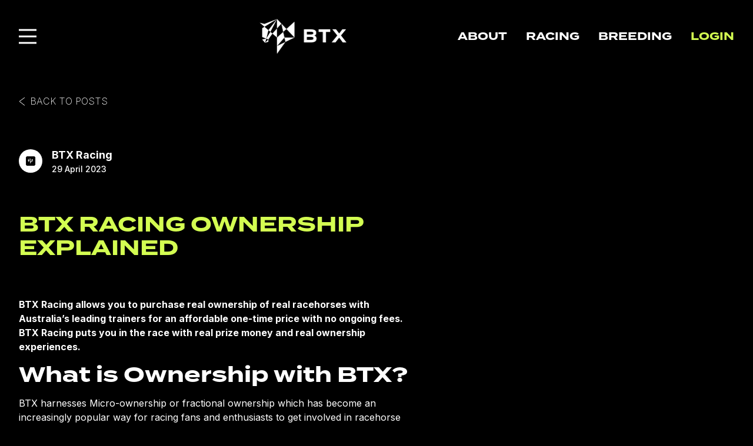

--- FILE ---
content_type: text/html; charset=UTF-8
request_url: https://btxracing.com/2023/04/29/ownership-explained/
body_size: 12496
content:
<!DOCTYPE html>
<html lang="en-US">
  <head>
    <meta charset="utf-8">
    <title>BTX Racing Ownership Explained - BTX Racing</title>
    <meta name="description" content="BUY | OWN | RACE | BREED">
    <meta name="viewport" content="width=device-width, initial-scale=1">

    <link rel="preconnect" href="https://fonts.googleapis.com">
    <link rel="preconnect" href="https://fonts.gstatic.com" crossorigin>
    <link href="https://fonts.googleapis.com/css2?family=Inter:wght@200;400;500;700&display=swap" rel="stylesheet">
    <link rel="stylesheet" href="https://use.typekit.net/erw2nek.css">

    <link rel="apple-touch-icon" sizes="180x180" href="https://btxracing.com/wp-content/themes/btx/assets/images/favicon/apple-touch-icon.png?v=1730817798">
    <link rel="icon" type="image/png" sizes="32x32" href="https://btxracing.com/wp-content/themes/btx/assets/images/favicon/favicon-32x32.png?v=1730817798">
    <link rel="icon" type="image/png" sizes="16x16" href="https://btxracing.com/wp-content/themes/btx/assets/images/favicon/favicon-16x16.png?v=1730817798">

    <link rel="stylesheet" href="https://btxracing.com/wp-content/themes/btx/assets/dist/bundle.css?v=1746057959">

    <meta name='robots' content='index, follow, max-image-preview:large, max-snippet:-1, max-video-preview:-1' />

	<!-- This site is optimized with the Yoast SEO Premium plugin v25.3 (Yoast SEO v26.7) - https://yoast.com/wordpress/plugins/seo/ -->
	<link rel="canonical" href="https://btxracing.com/2023/04/29/ownership-explained/" />
	<meta property="og:locale" content="en_US" />
	<meta property="og:type" content="article" />
	<meta property="og:title" content="BTX Racing Ownership Explained" />
	<meta property="og:description" content="BTX Racing allows you to purchase real ownership of real raceorses with Australia’s leading trainers for an affordable one-time price with no ongoing fees. BTX Racing puts you in the race with real prize money and real ownership experiences." />
	<meta property="og:url" content="https://btxracing.com/2023/04/29/ownership-explained/" />
	<meta property="og:site_name" content="BTX Racing" />
	<meta property="article:publisher" content="https://www.facebook.com/BTXTechnology" />
	<meta property="article:published_time" content="2023-04-29T00:01:38+00:00" />
	<meta property="article:modified_time" content="2023-11-30T23:35:58+00:00" />
	<meta property="og:image" content="https://btxracing.com/wp-content/uploads/2023/04/Asset-1OWNERSHIP_EXPLAINED-2-1024x728.png" />
	<meta property="og:image:width" content="1024" />
	<meta property="og:image:height" content="728" />
	<meta property="og:image:type" content="image/png" />
	<meta name="author" content="georgia@btxtechnology.com" />
	<meta name="twitter:card" content="summary_large_image" />
	<meta name="twitter:creator" content="@BTXRacing" />
	<meta name="twitter:site" content="@BTXRacing" />
	<meta name="twitter:label1" content="Written by" />
	<meta name="twitter:data1" content="georgia@btxtechnology.com" />
	<meta name="twitter:label2" content="Est. reading time" />
	<meta name="twitter:data2" content="8 minutes" />
	<script type="application/ld+json" class="yoast-schema-graph">{"@context":"https://schema.org","@graph":[{"@type":"Article","@id":"https://btxracing.com/2023/04/29/ownership-explained/#article","isPartOf":{"@id":"https://btxracing.com/2023/04/29/ownership-explained/"},"author":{"name":"georgia@btxtechnology.com","@id":"https://btxracing.com/#/schema/person/f849efb8dac67e2cc94680a1a0deb225"},"headline":"BTX Racing Ownership Explained","datePublished":"2023-04-29T00:01:38+00:00","dateModified":"2023-11-30T23:35:58+00:00","mainEntityOfPage":{"@id":"https://btxracing.com/2023/04/29/ownership-explained/"},"wordCount":1326,"publisher":{"@id":"https://btxracing.com/#organization"},"image":{"@id":"https://btxracing.com/2023/04/29/ownership-explained/#primaryimage"},"thumbnailUrl":"https://btxracing.com/wp-content/uploads/2023/04/Asset-1OWNERSHIP_EXPLAINED-2.png","articleSection":["BTX Racing Product"],"inLanguage":"en-US"},{"@type":"WebPage","@id":"https://btxracing.com/2023/04/29/ownership-explained/","url":"https://btxracing.com/2023/04/29/ownership-explained/","name":"BTX Racing Ownership Explained - BTX Racing","isPartOf":{"@id":"https://btxracing.com/#website"},"primaryImageOfPage":{"@id":"https://btxracing.com/2023/04/29/ownership-explained/#primaryimage"},"image":{"@id":"https://btxracing.com/2023/04/29/ownership-explained/#primaryimage"},"thumbnailUrl":"https://btxracing.com/wp-content/uploads/2023/04/Asset-1OWNERSHIP_EXPLAINED-2.png","datePublished":"2023-04-29T00:01:38+00:00","dateModified":"2023-11-30T23:35:58+00:00","breadcrumb":{"@id":"https://btxracing.com/2023/04/29/ownership-explained/#breadcrumb"},"inLanguage":"en-US","potentialAction":[{"@type":"ReadAction","target":["https://btxracing.com/2023/04/29/ownership-explained/"]}]},{"@type":"ImageObject","inLanguage":"en-US","@id":"https://btxracing.com/2023/04/29/ownership-explained/#primaryimage","url":"https://btxracing.com/wp-content/uploads/2023/04/Asset-1OWNERSHIP_EXPLAINED-2.png","contentUrl":"https://btxracing.com/wp-content/uploads/2023/04/Asset-1OWNERSHIP_EXPLAINED-2.png","width":1922,"height":1366},{"@type":"BreadcrumbList","@id":"https://btxracing.com/2023/04/29/ownership-explained/#breadcrumb","itemListElement":[{"@type":"ListItem","position":1,"name":"Home","item":"https://btxracing.com/"},{"@type":"ListItem","position":2,"name":"Blog","item":"https://btxracing.com/blog/"},{"@type":"ListItem","position":3,"name":"BTX Racing Ownership Explained"}]},{"@type":"WebSite","@id":"https://btxracing.com/#website","url":"https://btxracing.com/","name":"BTX Racing - Fractional Horse Ownership at affordable prices","description":"BUY | OWN | RACE | BREED","publisher":{"@id":"https://btxracing.com/#organization"},"alternateName":"BTX - Be in the Race","potentialAction":[{"@type":"SearchAction","target":{"@type":"EntryPoint","urlTemplate":"https://btxracing.com/?s={search_term_string}"},"query-input":{"@type":"PropertyValueSpecification","valueRequired":true,"valueName":"search_term_string"}}],"inLanguage":"en-US"},{"@type":"Organization","@id":"https://btxracing.com/#organization","name":"BTX Racing - Fractional Horse Ownership at affordable prices","alternateName":"BTX Racing - Be in the Race","url":"https://btxracing.com/","logo":{"@type":"ImageObject","inLanguage":"en-US","@id":"https://btxracing.com/#/schema/logo/image/","url":"https://btxracing.com/wp-content/uploads/2023/03/Frame-108.png","contentUrl":"https://btxracing.com/wp-content/uploads/2023/03/Frame-108.png","width":1843,"height":1154,"caption":"BTX Racing - Fractional Horse Ownership at affordable prices"},"image":{"@id":"https://btxracing.com/#/schema/logo/image/"},"sameAs":["https://www.facebook.com/BTXTechnology","https://x.com/BTXRacing","https://www.instagram.com/btxracingau/?hl=en"]},{"@type":"Person","@id":"https://btxracing.com/#/schema/person/f849efb8dac67e2cc94680a1a0deb225","name":"georgia@btxtechnology.com","url":"https://btxracing.com/author/georgiabtxtechnology-com/"}]}</script>
	<!-- / Yoast SEO Premium plugin. -->


<link rel='dns-prefetch' href='//btxracing.com' />
<link rel='dns-prefetch' href='//js.hs-scripts.com' />
<link rel='dns-prefetch' href='//www.googletagmanager.com' />
<link rel="alternate" title="oEmbed (JSON)" type="application/json+oembed" href="https://btxracing.com/wp-json/oembed/1.0/embed?url=https%3A%2F%2Fbtxracing.com%2F2023%2F04%2F29%2Fownership-explained%2F" />
<link rel="alternate" title="oEmbed (XML)" type="text/xml+oembed" href="https://btxracing.com/wp-json/oembed/1.0/embed?url=https%3A%2F%2Fbtxracing.com%2F2023%2F04%2F29%2Fownership-explained%2F&#038;format=xml" />
		<style>
			.lazyload,
			.lazyloading {
				max-width: 100%;
			}
		</style>
		<style id='wp-img-auto-sizes-contain-inline-css' type='text/css'>
img:is([sizes=auto i],[sizes^="auto," i]){contain-intrinsic-size:3000px 1500px}
/*# sourceURL=wp-img-auto-sizes-contain-inline-css */
</style>
<style id='classic-theme-styles-inline-css' type='text/css'>
/*! This file is auto-generated */
.wp-block-button__link{color:#fff;background-color:#32373c;border-radius:9999px;box-shadow:none;text-decoration:none;padding:calc(.667em + 2px) calc(1.333em + 2px);font-size:1.125em}.wp-block-file__button{background:#32373c;color:#fff;text-decoration:none}
/*# sourceURL=/wp-includes/css/classic-themes.min.css */
</style>
<link rel='stylesheet' id='contact-form-7-css' href='https://btxracing.com/wp-content/plugins/contact-form-7/includes/css/styles.css?ver=6.1.4' type='text/css' media='all' />

<!-- Google tag (gtag.js) snippet added by Site Kit -->
<!-- Google Analytics snippet added by Site Kit -->
<script type="text/javascript" src="https://www.googletagmanager.com/gtag/js?id=G-B7K46G1009" id="google_gtagjs-js" async></script>
<script type="text/javascript" id="google_gtagjs-js-after">
/* <![CDATA[ */
window.dataLayer = window.dataLayer || [];function gtag(){dataLayer.push(arguments);}
gtag("set","linker",{"domains":["btxracing.com"]});
gtag("js", new Date());
gtag("set", "developer_id.dZTNiMT", true);
gtag("config", "G-B7K46G1009");
//# sourceURL=google_gtagjs-js-after
/* ]]> */
</script>
<link rel="https://api.w.org/" href="https://btxracing.com/wp-json/" /><link rel="alternate" title="JSON" type="application/json" href="https://btxracing.com/wp-json/wp/v2/posts/357" /><link rel="EditURI" type="application/rsd+xml" title="RSD" href="https://btxracing.com/xmlrpc.php?rsd" />
<meta name="generator" content="WordPress 6.9" />
<link rel='shortlink' href='https://btxracing.com/?p=357' />
<meta name="generator" content="Site Kit by Google 1.170.0" /><meta name="facebook-domain-verification" content="1sj39kvep3hvngnqtbj7clv12z5n96" />

<!-- Google Tag Manager -->
<script>(function(w,d,s,l,i){w[l]=w[l]||[];w[l].push({'gtm.start':
new Date().getTime(),event:'gtm.js'});var f=d.getElementsByTagName(s)[0],
j=d.createElement(s),dl=l!='dataLayer'?'&l='+l:'';j.async=true;j.src=
'https://www.googletagmanager.com/gtm.js?id='+i+dl;f.parentNode.insertBefore(j,f);
})(window,document,'script','dataLayer','GTM-TJNWDR6');</script>
<!-- End Google Tag Manager -->

			<!-- DO NOT COPY THIS SNIPPET! Start of Page Analytics Tracking for HubSpot WordPress plugin v11.3.37-->
			<script class="hsq-set-content-id" data-content-id="blog-post">
				var _hsq = _hsq || [];
				_hsq.push(["setContentType", "blog-post"]);
			</script>
			<!-- DO NOT COPY THIS SNIPPET! End of Page Analytics Tracking for HubSpot WordPress plugin -->
					<script>
			document.documentElement.className = document.documentElement.className.replace('no-js', 'js');
		</script>
				<style>
			.no-js img.lazyload {
				display: none;
			}

			figure.wp-block-image img.lazyloading {
				min-width: 150px;
			}

			.lazyload,
			.lazyloading {
				--smush-placeholder-width: 100px;
				--smush-placeholder-aspect-ratio: 1/1;
				width: var(--smush-image-width, var(--smush-placeholder-width)) !important;
				aspect-ratio: var(--smush-image-aspect-ratio, var(--smush-placeholder-aspect-ratio)) !important;
			}

						.lazyload, .lazyloading {
				opacity: 0;
			}

			.lazyloaded {
				opacity: 1;
				transition: opacity 400ms;
				transition-delay: 0ms;
			}

					</style>
		
<!-- Google Tag Manager snippet added by Site Kit -->
<script type="text/javascript">
/* <![CDATA[ */

			( function( w, d, s, l, i ) {
				w[l] = w[l] || [];
				w[l].push( {'gtm.start': new Date().getTime(), event: 'gtm.js'} );
				var f = d.getElementsByTagName( s )[0],
					j = d.createElement( s ), dl = l != 'dataLayer' ? '&l=' + l : '';
				j.async = true;
				j.src = 'https://www.googletagmanager.com/gtm.js?id=' + i + dl;
				f.parentNode.insertBefore( j, f );
			} )( window, document, 'script', 'dataLayer', 'GTM-PZ5VJRBP' );
			
/* ]]> */
</script>

<!-- End Google Tag Manager snippet added by Site Kit -->
  <style id='global-styles-inline-css' type='text/css'>
:root{--wp--preset--aspect-ratio--square: 1;--wp--preset--aspect-ratio--4-3: 4/3;--wp--preset--aspect-ratio--3-4: 3/4;--wp--preset--aspect-ratio--3-2: 3/2;--wp--preset--aspect-ratio--2-3: 2/3;--wp--preset--aspect-ratio--16-9: 16/9;--wp--preset--aspect-ratio--9-16: 9/16;--wp--preset--color--black: #000000;--wp--preset--color--cyan-bluish-gray: #abb8c3;--wp--preset--color--white: #ffffff;--wp--preset--color--pale-pink: #f78da7;--wp--preset--color--vivid-red: #cf2e2e;--wp--preset--color--luminous-vivid-orange: #ff6900;--wp--preset--color--luminous-vivid-amber: #fcb900;--wp--preset--color--light-green-cyan: #7bdcb5;--wp--preset--color--vivid-green-cyan: #00d084;--wp--preset--color--pale-cyan-blue: #8ed1fc;--wp--preset--color--vivid-cyan-blue: #0693e3;--wp--preset--color--vivid-purple: #9b51e0;--wp--preset--gradient--vivid-cyan-blue-to-vivid-purple: linear-gradient(135deg,rgb(6,147,227) 0%,rgb(155,81,224) 100%);--wp--preset--gradient--light-green-cyan-to-vivid-green-cyan: linear-gradient(135deg,rgb(122,220,180) 0%,rgb(0,208,130) 100%);--wp--preset--gradient--luminous-vivid-amber-to-luminous-vivid-orange: linear-gradient(135deg,rgb(252,185,0) 0%,rgb(255,105,0) 100%);--wp--preset--gradient--luminous-vivid-orange-to-vivid-red: linear-gradient(135deg,rgb(255,105,0) 0%,rgb(207,46,46) 100%);--wp--preset--gradient--very-light-gray-to-cyan-bluish-gray: linear-gradient(135deg,rgb(238,238,238) 0%,rgb(169,184,195) 100%);--wp--preset--gradient--cool-to-warm-spectrum: linear-gradient(135deg,rgb(74,234,220) 0%,rgb(151,120,209) 20%,rgb(207,42,186) 40%,rgb(238,44,130) 60%,rgb(251,105,98) 80%,rgb(254,248,76) 100%);--wp--preset--gradient--blush-light-purple: linear-gradient(135deg,rgb(255,206,236) 0%,rgb(152,150,240) 100%);--wp--preset--gradient--blush-bordeaux: linear-gradient(135deg,rgb(254,205,165) 0%,rgb(254,45,45) 50%,rgb(107,0,62) 100%);--wp--preset--gradient--luminous-dusk: linear-gradient(135deg,rgb(255,203,112) 0%,rgb(199,81,192) 50%,rgb(65,88,208) 100%);--wp--preset--gradient--pale-ocean: linear-gradient(135deg,rgb(255,245,203) 0%,rgb(182,227,212) 50%,rgb(51,167,181) 100%);--wp--preset--gradient--electric-grass: linear-gradient(135deg,rgb(202,248,128) 0%,rgb(113,206,126) 100%);--wp--preset--gradient--midnight: linear-gradient(135deg,rgb(2,3,129) 0%,rgb(40,116,252) 100%);--wp--preset--font-size--small: 13px;--wp--preset--font-size--medium: 20px;--wp--preset--font-size--large: 36px;--wp--preset--font-size--x-large: 42px;--wp--preset--spacing--20: 0.44rem;--wp--preset--spacing--30: 0.67rem;--wp--preset--spacing--40: 1rem;--wp--preset--spacing--50: 1.5rem;--wp--preset--spacing--60: 2.25rem;--wp--preset--spacing--70: 3.38rem;--wp--preset--spacing--80: 5.06rem;--wp--preset--shadow--natural: 6px 6px 9px rgba(0, 0, 0, 0.2);--wp--preset--shadow--deep: 12px 12px 50px rgba(0, 0, 0, 0.4);--wp--preset--shadow--sharp: 6px 6px 0px rgba(0, 0, 0, 0.2);--wp--preset--shadow--outlined: 6px 6px 0px -3px rgb(255, 255, 255), 6px 6px rgb(0, 0, 0);--wp--preset--shadow--crisp: 6px 6px 0px rgb(0, 0, 0);}:where(.is-layout-flex){gap: 0.5em;}:where(.is-layout-grid){gap: 0.5em;}body .is-layout-flex{display: flex;}.is-layout-flex{flex-wrap: wrap;align-items: center;}.is-layout-flex > :is(*, div){margin: 0;}body .is-layout-grid{display: grid;}.is-layout-grid > :is(*, div){margin: 0;}:where(.wp-block-columns.is-layout-flex){gap: 2em;}:where(.wp-block-columns.is-layout-grid){gap: 2em;}:where(.wp-block-post-template.is-layout-flex){gap: 1.25em;}:where(.wp-block-post-template.is-layout-grid){gap: 1.25em;}.has-black-color{color: var(--wp--preset--color--black) !important;}.has-cyan-bluish-gray-color{color: var(--wp--preset--color--cyan-bluish-gray) !important;}.has-white-color{color: var(--wp--preset--color--white) !important;}.has-pale-pink-color{color: var(--wp--preset--color--pale-pink) !important;}.has-vivid-red-color{color: var(--wp--preset--color--vivid-red) !important;}.has-luminous-vivid-orange-color{color: var(--wp--preset--color--luminous-vivid-orange) !important;}.has-luminous-vivid-amber-color{color: var(--wp--preset--color--luminous-vivid-amber) !important;}.has-light-green-cyan-color{color: var(--wp--preset--color--light-green-cyan) !important;}.has-vivid-green-cyan-color{color: var(--wp--preset--color--vivid-green-cyan) !important;}.has-pale-cyan-blue-color{color: var(--wp--preset--color--pale-cyan-blue) !important;}.has-vivid-cyan-blue-color{color: var(--wp--preset--color--vivid-cyan-blue) !important;}.has-vivid-purple-color{color: var(--wp--preset--color--vivid-purple) !important;}.has-black-background-color{background-color: var(--wp--preset--color--black) !important;}.has-cyan-bluish-gray-background-color{background-color: var(--wp--preset--color--cyan-bluish-gray) !important;}.has-white-background-color{background-color: var(--wp--preset--color--white) !important;}.has-pale-pink-background-color{background-color: var(--wp--preset--color--pale-pink) !important;}.has-vivid-red-background-color{background-color: var(--wp--preset--color--vivid-red) !important;}.has-luminous-vivid-orange-background-color{background-color: var(--wp--preset--color--luminous-vivid-orange) !important;}.has-luminous-vivid-amber-background-color{background-color: var(--wp--preset--color--luminous-vivid-amber) !important;}.has-light-green-cyan-background-color{background-color: var(--wp--preset--color--light-green-cyan) !important;}.has-vivid-green-cyan-background-color{background-color: var(--wp--preset--color--vivid-green-cyan) !important;}.has-pale-cyan-blue-background-color{background-color: var(--wp--preset--color--pale-cyan-blue) !important;}.has-vivid-cyan-blue-background-color{background-color: var(--wp--preset--color--vivid-cyan-blue) !important;}.has-vivid-purple-background-color{background-color: var(--wp--preset--color--vivid-purple) !important;}.has-black-border-color{border-color: var(--wp--preset--color--black) !important;}.has-cyan-bluish-gray-border-color{border-color: var(--wp--preset--color--cyan-bluish-gray) !important;}.has-white-border-color{border-color: var(--wp--preset--color--white) !important;}.has-pale-pink-border-color{border-color: var(--wp--preset--color--pale-pink) !important;}.has-vivid-red-border-color{border-color: var(--wp--preset--color--vivid-red) !important;}.has-luminous-vivid-orange-border-color{border-color: var(--wp--preset--color--luminous-vivid-orange) !important;}.has-luminous-vivid-amber-border-color{border-color: var(--wp--preset--color--luminous-vivid-amber) !important;}.has-light-green-cyan-border-color{border-color: var(--wp--preset--color--light-green-cyan) !important;}.has-vivid-green-cyan-border-color{border-color: var(--wp--preset--color--vivid-green-cyan) !important;}.has-pale-cyan-blue-border-color{border-color: var(--wp--preset--color--pale-cyan-blue) !important;}.has-vivid-cyan-blue-border-color{border-color: var(--wp--preset--color--vivid-cyan-blue) !important;}.has-vivid-purple-border-color{border-color: var(--wp--preset--color--vivid-purple) !important;}.has-vivid-cyan-blue-to-vivid-purple-gradient-background{background: var(--wp--preset--gradient--vivid-cyan-blue-to-vivid-purple) !important;}.has-light-green-cyan-to-vivid-green-cyan-gradient-background{background: var(--wp--preset--gradient--light-green-cyan-to-vivid-green-cyan) !important;}.has-luminous-vivid-amber-to-luminous-vivid-orange-gradient-background{background: var(--wp--preset--gradient--luminous-vivid-amber-to-luminous-vivid-orange) !important;}.has-luminous-vivid-orange-to-vivid-red-gradient-background{background: var(--wp--preset--gradient--luminous-vivid-orange-to-vivid-red) !important;}.has-very-light-gray-to-cyan-bluish-gray-gradient-background{background: var(--wp--preset--gradient--very-light-gray-to-cyan-bluish-gray) !important;}.has-cool-to-warm-spectrum-gradient-background{background: var(--wp--preset--gradient--cool-to-warm-spectrum) !important;}.has-blush-light-purple-gradient-background{background: var(--wp--preset--gradient--blush-light-purple) !important;}.has-blush-bordeaux-gradient-background{background: var(--wp--preset--gradient--blush-bordeaux) !important;}.has-luminous-dusk-gradient-background{background: var(--wp--preset--gradient--luminous-dusk) !important;}.has-pale-ocean-gradient-background{background: var(--wp--preset--gradient--pale-ocean) !important;}.has-electric-grass-gradient-background{background: var(--wp--preset--gradient--electric-grass) !important;}.has-midnight-gradient-background{background: var(--wp--preset--gradient--midnight) !important;}.has-small-font-size{font-size: var(--wp--preset--font-size--small) !important;}.has-medium-font-size{font-size: var(--wp--preset--font-size--medium) !important;}.has-large-font-size{font-size: var(--wp--preset--font-size--large) !important;}.has-x-large-font-size{font-size: var(--wp--preset--font-size--x-large) !important;}
/*# sourceURL=global-styles-inline-css */
</style>
</head>
  <body class="wp-singular post-template-default single single-post postid-357 single-format-standard wp-theme-btx metaslider-plugin">
    <div id="masterhead" class="fixed left-0 top-0 w-full z-40" css-tx="white">
            <div class="wrapper header-outer">
        <div class="header-inner">
          <div class="md:flex-initial flex w-full md:w-auto md:mr-auto menu-cta-container">
            <div class="md:mr-auto w-full flex items-center justify-between">
              <a href="https://btxracing.com" class="logo md:hidden">
                <img data-src="https://btxracing.com/wp-content/themes/btx/assets/images/logo-btx-m.png?v=1730817798" alt="" src="[data-uri]" class="lazyload">
              </a>
              <button class="menu-cta items-center">
                                <img data-src="https://btxracing.com/wp-content/themes/btx/assets/images/menu.svg?v=1730817798" alt="" class="show lazyload" src="[data-uri]">
                <img data-src="https://btxracing.com/wp-content/themes/btx/assets/images/menu-x.svg?v=1730817798" alt="" class="hide lazyload" src="[data-uri]">
              </button>
            </div>
          </div>
          <div class="flex justify-center md:mx-auto menu-logo-container">
            <a href="https://btxracing.com" class="">
              <img data-src="https://btxracing.com/wp-content/themes/btx/assets/images/logo-btx.png?v=1730817798" alt="" class="hidden md:block logo lazyload" src="[data-uri]">
            </a>
          </div>
          <div class="md:flex-initial flex w-full md:w-auto menu-list-container">
            <div class="md:ml-auto flex flex-col md:flex-row md:items-center md:flex-wrap md:justify-end text-lg font-bold w-full">
              <ul id="menu-primary" class="navi navi__short"><li id="menu-item-762" class="menu-item menu-item-type-post_type menu-item-object-page menu-item-762"><a href="https://btxracing.com/about/">About</a></li>
<li id="menu-item-25" class="menu-item menu-item-type-post_type menu-item-object-page menu-item-25"><a href="https://btxracing.com/own/">RACING</a></li>
<li id="menu-item-548" class="menu-item menu-item-type-post_type menu-item-object-page menu-item-548"><a href="https://btxracing.com/breeding/">Breeding</a></li>
</ul>
              <ul id="menu-full" class="navi navi__long"><li id="menu-item-26" class="menu-item menu-item-type-post_type menu-item-object-page menu-item-26"><a href="https://btxracing.com/own/">OWN RACEHORSES</a></li>
<li id="menu-item-441" class="menu-item menu-item-type-post_type menu-item-object-page menu-item-441"><a href="https://btxracing.com/breeding/">BREEDING INVESTMENT</a></li>
<li id="menu-item-295" class="menu-item menu-item-type-post_type menu-item-object-page menu-item-295"><a href="https://btxracing.com/features/">Features</a></li>
<li id="menu-item-291" class="menu-item menu-item-type-post_type menu-item-object-page menu-item-291"><a href="https://btxracing.com/289-2/">Welfare</a></li>
<li id="menu-item-995" class="menu-item menu-item-type-post_type menu-item-object-page menu-item-995"><a href="https://btxracing.com/racehorse-ownership-referral-program/">💰Refer &#038; Earn</a></li>
<li id="menu-item-354" class="menu-item menu-item-type-custom menu-item-object-custom menu-item-354"><a href="https://www.fanfave.com.au/collections/btx_racing">Merch Store</a></li>
<li id="menu-item-170" class="menu-item menu-item-type-post_type menu-item-object-page menu-item-170"><a href="https://btxracing.com/partners/">PARTNERS</a></li>
<li id="menu-item-223" class="menu-item menu-item-type-post_type menu-item-object-page current_page_parent menu-item-223"><a href="https://btxracing.com/blog/">Blog</a></li>
<li id="menu-item-188" class="menu-item menu-item-type-post_type menu-item-object-page menu-item-188"><a href="https://btxracing.com/gift-card/">Gift card</a></li>
<li id="menu-item-148" class="menu-item menu-item-type-post_type menu-item-object-page menu-item-148"><a href="https://btxracing.com/contact/">CONTACT US</a></li>
<li id="menu-item-147" class="menu-item menu-item-type-post_type menu-item-object-page menu-item-147"><a href="https://btxracing.com/faqs/">FAQS</a></li>
</ul>                            <div class="navi navi__profile" css-tx="highlight">
                                  <div class="user-login">
                    <a href="https://btxracing.com/login?redir_to=https://btxracing.com/2023/04/29/ownership-explained">LOGIN</a>
                  </div>
                              </div>
            </div>
          </div>
        </div>
      </div>
    </div>

    <main id="mastercontent">

<section css-bg="black">
  <div class="wrapper">
    <div class="max-w-2xl space-y-10 md:space-y-16">
      <a href="https://btxracing.com/blog" class="uppercase font-light inline-flex items-center">
        <img data-src="https://btxracing.com/wp-content/themes/btx/assets/images/arrow-back.svg?v=1730817798" alt="" class="mr-2 lazyload" src="[data-uri]">
        BACK TO POSTS
      </a>

      <!-- META -->
              <div class="flex items-center justify-between">
          <div class="flex space-x-4 items-center">
                          <div class="w-10 h-10 rounded-full overflow-hidden">
                <img data-src="https://btxracing.com/wp-content/uploads/2023/03/Feature-Phones-2-300x300.png" alt="BTX Racing" class="block w-full h-full object-cover lazyload" src="[data-uri]" style="--smush-placeholder-width: 300px; --smush-placeholder-aspect-ratio: 300/300;">
              </div>
                        <div>
              <div class="text-sm md:text-lg font-bold">BTX Racing</div>
              <div class="text-sm font-medium">29 April 2023</div>
            </div>
          </div>

                  </div>
      
      <!-- TITLE -->
      <h3 class="uppercase max-w-2xl" css-tx="highlight">BTX Racing Ownership Explained</h3>

      <!-- CONTENT -->
      <div class="richcontent"><p><strong>BTX Racing allows you to purchase real ownership of real racehorses with Australia’s leading trainers for an affordable one-time price with no ongoing fees. BTX Racing puts you in the race with real prize money and real ownership experiences.</strong></p>
<h3 id="What-is-Ownership-with-BTX?" data-renderer-start-pos="903">What is Ownership with BTX?</h3>
<p data-renderer-start-pos="903">BTX harnesses Micro-ownership or fractional ownership which has become an increasingly popular way for racing fans and enthusiasts to get involved in racehorse ownership at an affordable pricing level. Australia has one of the highest quality racing calendars globally, and it is exciting to bring fans of racing behind the scenes and into ownership.</p>
<p data-renderer-start-pos="903"><img fetchpriority="high" decoding="async" class="alignnone wp-image-359" src="https://btxracing.com/wp-content/uploads/2023/04/gold_trip_melbourne_cup-300x169.jpeg" alt="" width="643" height="362" srcset="https://btxracing.com/wp-content/uploads/2023/04/gold_trip_melbourne_cup-300x169.jpeg 300w, https://btxracing.com/wp-content/uploads/2023/04/gold_trip_melbourne_cup-1024x576.jpeg 1024w, https://btxracing.com/wp-content/uploads/2023/04/gold_trip_melbourne_cup-768x432.jpeg 768w, https://btxracing.com/wp-content/uploads/2023/04/gold_trip_melbourne_cup.jpeg 1280w" sizes="(max-width: 643px) 100vw, 643px" /></p>
<p data-renderer-start-pos="903"><strong>Gold Trip trained by Ciaron Maher and David Eustace won the Melbourne Cup. Imagine if Gold Trip had 5,000 owners!! Picture Getty Images</strong></p>
<p data-renderer-start-pos="903">Micro-ownership offers a more affordable and accessible alternative to traditional ownerships. In traditional ownerships individuals must make a significant financial commitment to purchase a horse outright or through a syndicate taking on all the financial risks and responsibilities (including ongoing training fees, insurance costs, veterinary care and race entry fees). However, in micro-ownership multiple individuals can pool their resources and purchase an interest in a racehorse together. This allows them to experience the thrill of racehorse ownership while sharing the costs and risks associated with it <strong><span style="color: #d0fa05;"><a style="color: #d0fa05;" href="https://btxracing.com/resource/?id=94fbc40258d64823ac45bee93923a822&amp;pid=tranche_e8342199ac554a82b649b8f73b51ebc4&amp;type=horse">from as little as $75 for an ownership share</a></span></strong>.</p>
<h3>Benefits of micro-ownership with BTX Racing</h3>
<p>The BTX Racing ownership model is built around <strong>one upfront payment with no ongoing fees</strong>. Costs are shared evenly across all BTX Owners within that horse or pack of horses. The costs of ownership include (but are not limited to), horse acquisition costs, training costs, insurance costs, race nominations and ongoing administration costs, with unused funds returned to owners at the end of the ownership period.</p>
<p>BTX Racing is the world’s first platform to provide micro-ownership backed by blockchain technology and is committed to working towards decentralised, secure, and user-friendly systems that enhance trust, transparency and efficiency in the equine marketplace.</p>
<p>We will be publishing a blog soon on how BTX harnesses blockchain technology.</p>
<p>The BTX Racing micro-ownership model offers several advantages over traditional ownership models, including lower entry barriers (check out <span style="color: #d0fa05;"><strong>S<a style="color: #d0fa05;" href="https://btxracing.com/resource/?id=94fbc40258d64823ac45bee93923a822&amp;pid=tranche_e8342199ac554a82b649b8f73b51ebc4&amp;type=horse">mart Missile x Chloe’s Comet for $75</a></strong></span>), reduced financial risk, and greater flexibility. Unlike traditional ownership models that require substantial investments and ongoing expenses, the BTX Racing model allows investors to buy as little or as much ownership as they want, providing access to a diverse portfolio of racehorses.</p>
<p><img decoding="async" class="alignnone wp-image-367 lazyload" data-src="https://btxracing.com/wp-content/uploads/2023/04/OWNERSHIPEXPLAINED-300x117.png" alt="" width="654" height="255" data-srcset="https://btxracing.com/wp-content/uploads/2023/04/OWNERSHIPEXPLAINED-300x117.png 300w, https://btxracing.com/wp-content/uploads/2023/04/OWNERSHIPEXPLAINED-1024x398.png 1024w, https://btxracing.com/wp-content/uploads/2023/04/OWNERSHIPEXPLAINED-768x299.png 768w, https://btxracing.com/wp-content/uploads/2023/04/OWNERSHIPEXPLAINED-1536x597.png 1536w, https://btxracing.com/wp-content/uploads/2023/04/OWNERSHIPEXPLAINED-2048x796.png 2048w" data-sizes="(max-width: 654px) 100vw, 654px" src="[data-uri]" style="--smush-placeholder-width: 654px; --smush-placeholder-aspect-ratio: 654/255;" /></p>
<h3 id="Real-Horses" data-renderer-start-pos="3519">Real Horses</h3>
<p data-renderer-start-pos="3519">BTX Racing’s marketplace contains a variety of shares of thoroughbred horses to suit any horse racing enthusiast or serious investor’s portfolio.</p>
<p data-renderer-start-pos="3680">The range includes:</p>
<ul class="ak-ul" data-indent-level="1">
<li>
<p data-renderer-start-pos="3703"><strong>a line up of Australia&#8217;s leading trainers</strong>: including 2022 Melbourne Cup winning trainers Ciaron Maher and David Eustace (e.g. <strong><span style="color: #d0fa05;"><a style="color: #d0fa05;" href="https://btxracing.com/resource/?id=ac7ff60cb7e346278766e260ea3cb7e6&amp;pid=tranche_e768c75df78b414991f489d114b591d8&amp;type=horse"><span class="fabric-text-color-mark" data-renderer-mark="true" data-text-custom-color="#36b37e">Reasonable</span></a></span></strong>), racing royalty Gai Waterhouse and Adrian Bott (e.g.<span style="color: #d0fa05;"><strong> <a style="color: #d0fa05;" href="https://btxracing.com/resource/?id=9b5c05cfbee344f9a335a79a07820c0c&amp;pid=tranche_0db8a64bbde44042aec2d2c0bd406495&amp;type=horse">So You Think Colt</a></strong></span>) and Adelaide rising star Will Clarken (e.g. <span style="color: #d0fa05;"><strong><a class="css-tgpl01" style="color: #d0fa05;" title="https://btxracing.com/resource/?id=94fbc40258d64823ac45bee93923a822&amp;pid=tranche_e8342199ac554a82b649b8f73b51ebc4&amp;type=horse" href="https://btxracing.com/resource/?id=94fbc40258d64823ac45bee93923a822&amp;pid=tranche_e8342199ac554a82b649b8f73b51ebc4&amp;type=horse" data-testid="link-with-safety" data-renderer-mark="true">Smart Missile Filly</a></strong></span>)</p>
</li>
<li>
<p data-renderer-start-pos="3982"><strong>an array of ages:</strong> from yearlings recently purchased at the 2023 Magic Millions (see <span style="color: #d0fa05;"><strong><a style="color: #d0fa05;" href="https://btxracing.com/resource/?id=pack_39977073e50a432bbffc21e54a21792b&amp;pid=pack_39977073e50a432bbffc21e54a21792b&amp;type=pack">Yes Yes Yes filly in the Fillies Pack</a></strong></span>), to several 3 year olds about to start racing (e.g.<span style="color: #d0fa05;"><strong> <a style="color: #d0fa05;" href="https://btxracing.com/resource/?id=ac7ff60cb7e346278766e260ea3cb7e6&amp;pid=tranche_e768c75df78b414991f489d114b591d8&amp;type=horse">Reasonable</a></strong></span>) to proven international imports (e.g. <span style="color: #d0fa05;"><strong><a style="color: #d0fa05;" href="https://btxracing.com/resource/?id=a5899d7eebaa476b814888a2014c127f&amp;pid=tranche_70cd4e7c32ab4a04b3938245e16aca75&amp;type=horse">Kettle Hill</a></strong></span>).</p>
</li>
<li>
<p data-renderer-start-pos="4224"><strong>a variety of exceptional pedigrees: i</strong>ncluding Australian leading sires such as <a class="css-tgpl01" title="https://arrowfield.com.au/horse/snitzel/" href="https://arrowfield.com.au/horse/snitzel/" data-testid="link-with-safety" data-renderer-mark="true">Snitzel </a>(see <span style="color: #d0fa05;"><strong><a style="color: #d0fa05;" href="https://btxracing.com/resource/?id=pack_39977073e50a432bbffc21e54a21792b&amp;pid=pack_39977073e50a432bbffc21e54a21792b&amp;type=pack"><span id="4a7754df-d19f-440a-8a68-8e301564f248" class="inline-highlight first-mark-highlight last-mark-highlight" data-renderer-mark="true" data-mark-type="annotation" data-mark-annotation-type="inlineComment" data-id="4a7754df-d19f-440a-8a68-8e301564f248">Until Valhalla </span>in the Fillies Pack</a></strong></span>) to international leading sires such as Justify (see <span style="color: #d0fa05;"><strong><a style="color: #d0fa05;" href="https://btxracing.com/resource/?id=ac7ff60cb7e346278766e260ea3cb7e6&amp;pid=tranche_e768c75df78b414991f489d114b591d8&amp;type=horse"><span id="c8609530-c191-4030-beec-030a716b0c21" class="inline-highlight first-mark-highlight last-mark-highlight" data-renderer-mark="true" data-mark-type="annotation" data-mark-annotation-type="inlineComment" data-id="c8609530-c191-4030-beec-030a716b0c21">Reasonable</span></a></strong></span>)</p>
</li>
<li>
<p data-renderer-start-pos="4419"><strong>a range of prices</strong>: shares start from <span style="color: #d0fa05;"><strong><a style="color: #d0fa05;" href="https://btxracing.com/resource/?id=94fbc40258d64823ac45bee93923a822&amp;pid=tranche_e8342199ac554a82b649b8f73b51ebc4&amp;type=horse">$75 with Smart Missile x Chloe’s Comet</a> </strong></span>and can range to meet the investors desired ownership interest by purchasing as many shares as desired.</p>
</li>
<li>
<p data-renderer-start-pos="4638"><span class="fabric-text-color-mark" data-renderer-mark="true" data-text-custom-color="#36b37e"><b>scalability</b><strong> to the desired level of ownership:</strong> effective ownership starts from 0.01% (i.e. 10,000 owners in a horse if the horse is 100% owned by BTX) and scales though the purchasing of as many units as desired to build your ownership.</span></p>
</li>
<li>
<p data-renderer-start-pos="4814"><strong>the opportunity to purchase interests individually or as a pack</strong>, where several horses a grouped together to diversify your portfolio, increase your experience and spread your risk (see the<span style="color: #d0fa05;"><strong> <a style="color: #d0fa05;" href="https://btxracing.com/resource/?id=pack_39977073e50a432bbffc21e54a21792b&amp;pid=pack_39977073e50a432bbffc21e54a21792b&amp;type=pack">Fillies Pack</a>)</strong></span>.</p>
</li>
</ul>
<p>&nbsp;</p>
<h3>BTX Horse Welfare</h3>
<p>BTX Racing is committed to ensuring the welfare of our horses. Through the BTX Racing horse welfare initiative, Horse Beyond the Course, <strong>every ownership token purchased on the BTX Platform contributes a minimum of $2.5 towards a horse-by-horse superannuation fund</strong>, which supports retired horses after their racing life. BTX Racing believes this will revolutionise horse welfare across the global equine industry, ensuring that every horse is given the care and support it deserves. <span style="color: #d0fa05;"><strong><a style="color: #d0fa05;" href="https://btxracing.com/289-2/">Visit our Welfare page for more information</a></strong></span>.</p>
<h3>Real Prizemoney</h3>
<p>Your horse racing investment entitles you to real prizemoney, which is important considering the<span style="color: #d0fa05;"><strong><a style="color: #d0fa05;" href="https://www.aushorse.com.au/investors-guide-2022/"> Australian Horse Racing Industry’s average race value is among the highest in the world</a></strong></span> and total prizemoney has<span style="color: #d0fa05;"><strong><a style="color: #d0fa05;" href="https://www.aushorse.com.au/investors-guide-2022/"> increased 82%</a></strong></span> in the last 10 seasons.</p>
<table style="border-collapse: collapse; width: 652px; height: 288px;" border="0" width="136" cellspacing="0" cellpadding="0">
<tbody>
<tr style="height: 14.25pt;">
<td class="xl65" style="height: 14.25pt; width: 51pt;" width="68" height="19"><img decoding="async" class="alignnone wp-image-363 lazyload" data-src="https://btxracing.com/wp-content/uploads/2023/04/prizemoney_last_10_seasons2-300x248.png" alt="" width="318" height="263" data-srcset="https://btxracing.com/wp-content/uploads/2023/04/prizemoney_last_10_seasons2-300x248.png 300w, https://btxracing.com/wp-content/uploads/2023/04/prizemoney_last_10_seasons2.png 398w" data-sizes="(max-width: 318px) 100vw, 318px" src="[data-uri]" style="--smush-placeholder-width: 318px; --smush-placeholder-aspect-ratio: 318/263;" /></td>
<td class="xl65" style="border-left: none; width: 51pt;" width="68"><img decoding="async" class="alignnone wp-image-364 lazyload" data-src="https://btxracing.com/wp-content/uploads/2023/04/prizemoney_last_10_seasons-265x300.png" alt="" width="234" height="265" data-srcset="https://btxracing.com/wp-content/uploads/2023/04/prizemoney_last_10_seasons-265x300.png 265w, https://btxracing.com/wp-content/uploads/2023/04/prizemoney_last_10_seasons.png 402w" data-sizes="(max-width: 234px) 100vw, 234px" src="[data-uri]" style="--smush-placeholder-width: 234px; --smush-placeholder-aspect-ratio: 234/265;" /></td>
</tr>
</tbody>
</table>
<h5><strong><span style="color: #d0fa05;"><a style="color: #d0fa05;" href="https://www.aushorse.com.au/investors-guide-2022/">Data from AusHorse Investment Guide</a></span></strong></h5>
<p>After standard deductions for trainers, jockeys, welfare fees, and BTX performance fees all the prize money goes to unit holders on a regular basis (<span class="fabric-text-color-mark" data-renderer-mark="true" data-text-custom-color="#36b37e">Visit <a href="https://btxracing.com/faqs/">FAQ</a>)</span>. Funds will be credited directly into your BTX wallet where you can either choose to buy more BTX horses or withdraw your funds to any Australian financial institution.</p>
<h3>Real Experiences</h3>
<p>More and more Australian&#8217;s are discovering the benefits of owning racehorses rather just punting or watching the races, as the experience goes beyond the financial returns of the race to the connection with the horse, the team and other owners from foal to retirement.</p>
<h4>A Digital Ownership Communications Platform</h4>
<p>BTX delivers all its trainer updates and horse content through the BTX Mobile App. The app has been designed to give a premium ownership experience, through the delivery of your owner updates, the latest industry news from BTX’s racing partners, and the most recent BTX updates, articles, and promotions. With all this content consolidated in one place, you’ll be able to extend your experience and knowledge by checking your BTX app for exciting updates.</p>
<p>Visit our <span style="color: #d0fa05;"><strong><a style="color: #d0fa05;" href="https://btxracing.com/features/">App Features</a></strong></span> website page to learn more about the BTX app and the various products and features we have to offer.</p>
<p><img decoding="async" class="alignnone wp-image-365 lazyload" data-src="https://btxracing.com/wp-content/uploads/2023/04/btxapp-300x120.png" alt="" width="625" height="250" data-srcset="https://btxracing.com/wp-content/uploads/2023/04/btxapp-300x120.png 300w, https://btxracing.com/wp-content/uploads/2023/04/btxapp-1024x408.png 1024w, https://btxracing.com/wp-content/uploads/2023/04/btxapp-768x306.png 768w, https://btxracing.com/wp-content/uploads/2023/04/btxapp-1536x612.png 1536w, https://btxracing.com/wp-content/uploads/2023/04/btxapp-2048x816.png 2048w" data-sizes="(max-width: 625px) 100vw, 625px" src="[data-uri]" style="--smush-placeholder-width: 625px; --smush-placeholder-aspect-ratio: 625/250;" /></p>
<h4>Race day privileges</h4>
<p>Experience ownership on Race days! Race day ticketing and mounting yard access comes with the perks of ownership. BTX Racing works closely with race clubs to accommodate as many owners as possible and run ballots to ensure you have the chance to attend the owners enclosures.</p>
<p>In the lead up to your race, we will bring you insights from your trainers, and racing stable personnel to provide you with a full guide on the form of your, and other horses, within the race. Following completion of the race, we will provide you with a race debrief that covers insight into how the race was run, the performance of your horse, and during the week following the race we will provide you with updates on the condition and wellbeing of your horse.</p>
<p>All of this will be available from your Newsfeed in your BTX app &#8211; check out the <a href="https://btxracing.com/features/"><strong><span style="color: #d0fa05;">features page to learn more about how the app works</span></strong></a>.</p>
<h4>The BTX Community, Events and Experiences</h4>
<p>BTX Racing prioritises building a community of owners to experience the thrill of horse racing, share in the highs and the lows. BTX owners will have the opportunity to experience organised stable visits, VIP horse racing packages and exclusive functions to meet their horses and the trainers and be part of the journey of ownership.</p>
<p>Individualised merchandise for each of our horses is available through the <span style="color: #d0fa05;"><strong><a style="color: #d0fa05;" href="https://www.fanfave.com.au/collections/btx_racing">BTX Merchandise store</a> </strong></span>to enable owners to represent their ownership proudly and support their horse to victory.</p>
<table style="border-collapse: collapse; width: 681px; height: 327px;" border="0" width="204" cellspacing="0" cellpadding="0">
<tbody>
<tr style="height: 14.25pt;">
<td class="xl63" style="height: 14.25pt; width: 51pt;" width="68" height="19"><img decoding="async" class="alignnone size-medium wp-image-368 lazyload" data-src="https://btxracing.com/wp-content/uploads/2023/04/EVENTS3-225x300.png" alt="" width="225" height="300" data-srcset="https://btxracing.com/wp-content/uploads/2023/04/EVENTS3-225x300.png 225w, https://btxracing.com/wp-content/uploads/2023/04/EVENTS3-768x1024.png 768w, https://btxracing.com/wp-content/uploads/2023/04/EVENTS3-1152x1536.png 1152w, https://btxracing.com/wp-content/uploads/2023/04/EVENTS3.png 1255w" data-sizes="(max-width: 225px) 100vw, 225px" src="[data-uri]" style="--smush-placeholder-width: 225px; --smush-placeholder-aspect-ratio: 225/300;" /></td>
<td class="xl63" style="border-left: none; width: 51pt;" width="68"><img decoding="async" class="alignnone size-medium wp-image-369 lazyload" data-src="https://btxracing.com/wp-content/uploads/2023/04/EVENTS2-225x300.png" alt="" width="225" height="300" data-srcset="https://btxracing.com/wp-content/uploads/2023/04/EVENTS2-225x300.png 225w, https://btxracing.com/wp-content/uploads/2023/04/EVENTS2-768x1024.png 768w, https://btxracing.com/wp-content/uploads/2023/04/EVENTS2-1152x1536.png 1152w, https://btxracing.com/wp-content/uploads/2023/04/EVENTS2.png 1256w" data-sizes="(max-width: 225px) 100vw, 225px" src="[data-uri]" style="--smush-placeholder-width: 225px; --smush-placeholder-aspect-ratio: 225/300;" /></td>
<td class="xl63" style="border-left: none; width: 51pt;" width="68"><img decoding="async" class="alignnone size-medium wp-image-370 lazyload" data-src="https://btxracing.com/wp-content/uploads/2023/04/EVENTS1-225x300.png" alt="" width="225" height="300" data-srcset="https://btxracing.com/wp-content/uploads/2023/04/EVENTS1-225x300.png 225w, https://btxracing.com/wp-content/uploads/2023/04/EVENTS1-768x1024.png 768w, https://btxracing.com/wp-content/uploads/2023/04/EVENTS1-1152x1536.png 1152w, https://btxracing.com/wp-content/uploads/2023/04/EVENTS1.png 1255w" data-sizes="(max-width: 225px) 100vw, 225px" src="[data-uri]" style="--smush-placeholder-width: 225px; --smush-placeholder-aspect-ratio: 225/300;" /></td>
</tr>
</tbody>
</table>
<h3>Real Ownership, Real Horses, Real Prize money and Real Experiences</h3>
<p>BTX Racing allows you to buy real ownership of real racehorses trained by Australia&#8217;s leading trainers, all for an affordable one-time price with no ongoing fees. With a diverse range of horses to choose from and real prize money on the line, this is the perfect opportunity to get involved in the world of racing and enjoy all the perks of ownership, from race day privileges to real-life connections with the horses themselves. So why wait? Start your journey with BTX Racing today!</p>
</div>
    </div>
  </div>
</section>

  <section css-bg="black">
    <div class="wrapper">
      <div data-cmp="post-other-card">
  <div class="overflow-hidden">
    <div class="px-5 md:px-10 py-12 bg-white text-black max-w-2xl relative">
      <div class="space-y-12">
        <a href="https://btxracing.com/blog" class="flex items-center justify-between space-x-2 w-full font-bold">
          <span>More articles</span>
          <img data-src="https://btxracing.com/wp-content/themes/btx/assets/images/button-next.svg?v=1730817798" alt="" src="[data-uri]" class="lazyload">
        </a>

        <div class="space-y-2">
          <div class="font-medium">
                          <span>BTX Racing</span>
              <span>&middot;</span>
                        <span>6 March 2023</span>
          </div>

          <h4>Our New Website</h4>

                      <div>We are pleased and excited to announce the launch of our brand-new website!</div>
                  </div>

        <div class="sbutton sbutton__inverted">
  <div class="sbutton-group">
    <a href="https://btxracing.com/2023/03/06/article/" class="sbutton-cta">
      <span>READ MORE</span>
    </a>
  </div>
</div>      </div>

      <?xml version="1.0" encoding="UTF-8"?><svg id="Layer_2" xmlns="http://www.w3.org/2000/svg" width="365.5" height="663" viewBox="0 0 365.5 663">
  <g id="Layer_1-2">
    <path d="M 0 0 L 365.5 663 L 0 663 Z" style="fill:#000;"/>
  </g>
</svg>
    </div>
  </div>
</div>
    </div>
  </section>

      <section id="masterfoot" css-bg="black">
        <div class="wrapper">
          <div class="flex items-center flex-wrap">
            <div class="order-1 w-1/2 md:w-1/3">
              <a href="https://btxracing.com">
                <img data-src="https://btxracing.com/wp-content/themes/btx/assets/images/logo-btx.png?v=1730817798" alt="" class="logo lazyload" src="[data-uri]">
              </a>
            </div>
            <div class="order-2 w-1/2 md:w-1/3 flex justify-end md:justify-center">
              <div class="flex items-center -m-2 md:-m-4">
                                                  <a href="https://www.instagram.com/btxracingau/?hl=en" class="p-2 md:p-4 flex-none">
                    <img data-src="https://btxracing.com/wp-content/themes/btx/assets/images/url-instagram.svg?v=1730817798" alt="" src="[data-uri]" class="lazyload">
                  </a>
                
                                                  <a href="https://www.facebook.com/BTXTechnology" class="p-2 md:p-4 flex-none">
                    <img data-src="https://btxracing.com/wp-content/themes/btx/assets/images/url-facebook.svg?v=1730817798" alt="" src="[data-uri]" class="lazyload">
                  </a>
                
                                                  <a href="https://www.linkedin.com/company/btx-technology/" class="p-2 md:p-4 flex-none">
                    <img data-src="https://btxracing.com/wp-content/themes/btx/assets/images/url-linkedin.svg?v=1730817798" alt="" src="[data-uri]" class="lazyload">
                  </a>
                
                                                  <a href="https://twitter.com/BTXRacing" class="p-2 md:p-4 flex-none">
                    <img data-src="https://btxracing.com/wp-content/themes/btx/assets/images/url-twitter.svg?v=1730817798" alt="" src="[data-uri]" class="lazyload">
                  </a>
                              </div>
            </div>
            <div class="order-4 md:order-3 w-full md:w-1/3 flex md:justify-end md:text-right text-sm">
              BTX Racing Pty Ltd © 2026            </div>
            <div class="order-3 md:order-4 w-full flex md:justify-end my-5 md:my-0 md:mt-4 text-sm">
              <ul id="menu-foot" class=""><li id="menu-item-278" class="menu-item menu-item-type-post_type menu-item-object-page menu-item-278"><a href="https://btxracing.com/international-registration/">International registration</a></li>
<li id="menu-item-275" class="menu-item menu-item-type-post_type menu-item-object-page menu-item-275"><a href="https://btxracing.com/legal/">Legal</a></li>
<li id="menu-item-201" class="menu-item menu-item-type-post_type menu-item-object-page menu-item-201"><a href="https://btxracing.com/terms-and-conditions/">Terms and conditions</a></li>
<li id="menu-item-199" class="menu-item menu-item-type-post_type menu-item-object-page menu-item-199"><a href="https://btxracing.com/privacy-policy/">Privacy policy</a></li>
</ul>            </div>
          </div>
        </div>
      </section>
    </main>

    <div class="modalz modalz-vplayer" data-origin="https://btxracing.com">
      <div class="modalz-wrapper">
        <div class="text-right">
          <div class="sbutton sbutton__dark">
            <div class="sbutton-group">
              <div class="sbutton-cta cursor-pointer close">
                <span>CLOSE</span>
              </div>
            </div>
          </div>
        </div>
        <div class="modalz-content">
          <div class="modalz-frame">
            <iframe type="text/html" frameborder="0" allow="autoplay; fullscreen; picture-in-picture" allowfullscreen></iframe>
          </div>
        </div>
      </div>
    </div>

    <script>
    (() => {
      const APP = {};
      APP.templateUrl = 'https://btxracing.com/wp-content/themes/btx';
      APP.ajaxUrl = 'https://btxracing.com/wp-admin/admin-ajax.php';
      APP.baseUrl = 'btxracing.com';
      window.__APP = APP;
    })();
    </script>
    <script src="https://btxracing.com/wp-content/themes/btx/assets/dist/bundle.js?v=1746057959"></script>

    <script type="speculationrules">
{"prefetch":[{"source":"document","where":{"and":[{"href_matches":"/*"},{"not":{"href_matches":["/wp-*.php","/wp-admin/*","/wp-content/uploads/*","/wp-content/*","/wp-content/plugins/*","/wp-content/themes/btx/*","/*\\?(.+)"]}},{"not":{"selector_matches":"a[rel~=\"nofollow\"]"}},{"not":{"selector_matches":".no-prefetch, .no-prefetch a"}}]},"eagerness":"conservative"}]}
</script>
<!-- Start of HubSpot Embed Code -->
<script type="text/javascript" id="hs-script-loader" async defer src="//js.hs-scripts.com/22206002.js"></script>
<!-- End of HubSpot Embed Code -->		<!-- Google Tag Manager (noscript) snippet added by Site Kit -->
		<noscript>
			<iframe data-src="https://www.googletagmanager.com/ns.html?id=GTM-PZ5VJRBP" height="0" width="0" style="display:none;visibility:hidden" src="[data-uri]" class="lazyload" data-load-mode="1"></iframe>
		</noscript>
		<!-- End Google Tag Manager (noscript) snippet added by Site Kit -->
		<script type="text/javascript" src="https://btxracing.com/wp-includes/js/dist/hooks.min.js?ver=dd5603f07f9220ed27f1" id="wp-hooks-js"></script>
<script type="text/javascript" src="https://btxracing.com/wp-includes/js/dist/i18n.min.js?ver=c26c3dc7bed366793375" id="wp-i18n-js"></script>
<script type="text/javascript" id="wp-i18n-js-after">
/* <![CDATA[ */
wp.i18n.setLocaleData( { 'text direction\u0004ltr': [ 'ltr' ] } );
//# sourceURL=wp-i18n-js-after
/* ]]> */
</script>
<script type="text/javascript" src="https://btxracing.com/wp-content/plugins/contact-form-7/includes/swv/js/index.js?ver=6.1.4" id="swv-js"></script>
<script type="text/javascript" id="contact-form-7-js-before">
/* <![CDATA[ */
var wpcf7 = {
    "api": {
        "root": "https:\/\/btxracing.com\/wp-json\/",
        "namespace": "contact-form-7\/v1"
    }
};
//# sourceURL=contact-form-7-js-before
/* ]]> */
</script>
<script type="text/javascript" src="https://btxracing.com/wp-content/plugins/contact-form-7/includes/js/index.js?ver=6.1.4" id="contact-form-7-js"></script>
<script type="text/javascript" id="leadin-script-loader-js-js-extra">
/* <![CDATA[ */
var leadin_wordpress = {"userRole":"visitor","pageType":"post","leadinPluginVersion":"11.3.37"};
//# sourceURL=leadin-script-loader-js-js-extra
/* ]]> */
</script>
<script type="text/javascript" src="https://js.hs-scripts.com/22206002.js?integration=WordPress&amp;ver=11.3.37" id="leadin-script-loader-js-js"></script>
<script type="text/javascript" id="smush-lazy-load-js-before">
/* <![CDATA[ */
var smushLazyLoadOptions = {"autoResizingEnabled":false,"autoResizeOptions":{"precision":5,"skipAutoWidth":true}};
//# sourceURL=smush-lazy-load-js-before
/* ]]> */
</script>
<script type="text/javascript" src="https://btxracing.com/wp-content/plugins/wp-smushit/app/assets/js/smush-lazy-load.min.js?ver=3.23.1" id="smush-lazy-load-js"></script>
  </body>
</html>


--- FILE ---
content_type: text/css; charset=UTF-8
request_url: https://btxracing.com/wp-content/themes/btx/assets/dist/bundle.css?v=1746057959
body_size: 20976
content:
/*
! tailwindcss v3.2.4 | MIT License | https://tailwindcss.com
*//*
1. Prevent padding and border from affecting element width. (https://github.com/mozdevs/cssremedy/issues/4)
2. Allow adding a border to an element by just adding a border-width. (https://github.com/tailwindcss/tailwindcss/pull/116)
*/

*,
::before,
::after {
  box-sizing: border-box; /* 1 */
  border-width: 0; /* 2 */
  border-style: solid; /* 2 */
  border-color: #e5e7eb; /* 2 */
}

::before,
::after {
  --tw-content: '';
}

/*
1. Use a consistent sensible line-height in all browsers.
2. Prevent adjustments of font size after orientation changes in iOS.
3. Use a more readable tab size.
4. Use the user's configured `sans` font-family by default.
5. Use the user's configured `sans` font-feature-settings by default.
*/

html {
  line-height: 1.5; /* 1 */
  -webkit-text-size-adjust: 100%; /* 2 */
  -moz-tab-size: 4; /* 3 */
  -o-tab-size: 4;
     tab-size: 4; /* 3 */
  font-family: ui-sans-serif, system-ui, -apple-system, BlinkMacSystemFont, "Segoe UI", Roboto, "Helvetica Neue", Arial, "Noto Sans", sans-serif, "Apple Color Emoji", "Segoe UI Emoji", "Segoe UI Symbol", "Noto Color Emoji"; /* 4 */
  font-feature-settings: normal; /* 5 */
}

/*
1. Remove the margin in all browsers.
2. Inherit line-height from `html` so users can set them as a class directly on the `html` element.
*/

body {
  margin: 0; /* 1 */
  line-height: inherit; /* 2 */
}

/*
1. Add the correct height in Firefox.
2. Correct the inheritance of border color in Firefox. (https://bugzilla.mozilla.org/show_bug.cgi?id=190655)
3. Ensure horizontal rules are visible by default.
*/

hr {
  height: 0; /* 1 */
  color: inherit; /* 2 */
  border-top-width: 1px; /* 3 */
}

/*
Add the correct text decoration in Chrome, Edge, and Safari.
*/

abbr:where([title]) {
  -webkit-text-decoration: underline dotted;
          text-decoration: underline dotted;
}

/*
Remove the default font size and weight for headings.
*/

h1,
h2,
h3,
h4,
h5,
h6 {
  font-size: inherit;
  font-weight: inherit;
}

/*
Reset links to optimize for opt-in styling instead of opt-out.
*/

a {
  color: inherit;
  text-decoration: inherit;
}

/*
Add the correct font weight in Edge and Safari.
*/

b,
strong {
  font-weight: bolder;
}

/*
1. Use the user's configured `mono` font family by default.
2. Correct the odd `em` font sizing in all browsers.
*/

code,
kbd,
samp,
pre {
  font-family: ui-monospace, SFMono-Regular, Menlo, Monaco, Consolas, "Liberation Mono", "Courier New", monospace; /* 1 */
  font-size: 1em; /* 2 */
}

/*
Add the correct font size in all browsers.
*/

small {
  font-size: 80%;
}

/*
Prevent `sub` and `sup` elements from affecting the line height in all browsers.
*/

sub,
sup {
  font-size: 75%;
  line-height: 0;
  position: relative;
  vertical-align: baseline;
}

sub {
  bottom: -0.25em;
}

sup {
  top: -0.5em;
}

/*
1. Remove text indentation from table contents in Chrome and Safari. (https://bugs.chromium.org/p/chromium/issues/detail?id=999088, https://bugs.webkit.org/show_bug.cgi?id=201297)
2. Correct table border color inheritance in all Chrome and Safari. (https://bugs.chromium.org/p/chromium/issues/detail?id=935729, https://bugs.webkit.org/show_bug.cgi?id=195016)
3. Remove gaps between table borders by default.
*/

table {
  text-indent: 0; /* 1 */
  border-color: inherit; /* 2 */
  border-collapse: collapse; /* 3 */
}

/*
1. Change the font styles in all browsers.
2. Remove the margin in Firefox and Safari.
3. Remove default padding in all browsers.
*/

button,
input,
optgroup,
select,
textarea {
  font-family: inherit; /* 1 */
  font-size: 100%; /* 1 */
  font-weight: inherit; /* 1 */
  line-height: inherit; /* 1 */
  color: inherit; /* 1 */
  margin: 0; /* 2 */
  padding: 0; /* 3 */
}

/*
Remove the inheritance of text transform in Edge and Firefox.
*/

button,
select {
  text-transform: none;
}

/*
1. Correct the inability to style clickable types in iOS and Safari.
2. Remove default button styles.
*/

button,
[type='button'],
[type='reset'],
[type='submit'] {
  -webkit-appearance: button; /* 1 */
  background-color: transparent; /* 2 */
  background-image: none; /* 2 */
}

/*
Use the modern Firefox focus style for all focusable elements.
*/

:-moz-focusring {
  outline: auto;
}

/*
Remove the additional `:invalid` styles in Firefox. (https://github.com/mozilla/gecko-dev/blob/2f9eacd9d3d995c937b4251a5557d95d494c9be1/layout/style/res/forms.css#L728-L737)
*/

:-moz-ui-invalid {
  box-shadow: none;
}

/*
Add the correct vertical alignment in Chrome and Firefox.
*/

progress {
  vertical-align: baseline;
}

/*
Correct the cursor style of increment and decrement buttons in Safari.
*/

::-webkit-inner-spin-button,
::-webkit-outer-spin-button {
  height: auto;
}

/*
1. Correct the odd appearance in Chrome and Safari.
2. Correct the outline style in Safari.
*/

[type='search'] {
  -webkit-appearance: textfield; /* 1 */
  outline-offset: -2px; /* 2 */
}

/*
Remove the inner padding in Chrome and Safari on macOS.
*/

::-webkit-search-decoration {
  -webkit-appearance: none;
}

/*
1. Correct the inability to style clickable types in iOS and Safari.
2. Change font properties to `inherit` in Safari.
*/

::-webkit-file-upload-button {
  -webkit-appearance: button; /* 1 */
  font: inherit; /* 2 */
}

/*
Add the correct display in Chrome and Safari.
*/

summary {
  display: list-item;
}

/*
Removes the default spacing and border for appropriate elements.
*/

blockquote,
dl,
dd,
h1,
h2,
h3,
h4,
h5,
h6,
hr,
figure,
p,
pre {
  margin: 0;
}

fieldset {
  margin: 0;
  padding: 0;
}

legend {
  padding: 0;
}

ol,
ul,
menu {
  list-style: none;
  margin: 0;
  padding: 0;
}

/*
Prevent resizing textareas horizontally by default.
*/

textarea {
  resize: vertical;
}

/*
1. Reset the default placeholder opacity in Firefox. (https://github.com/tailwindlabs/tailwindcss/issues/3300)
2. Set the default placeholder color to the user's configured gray 400 color.
*/

input::-moz-placeholder, textarea::-moz-placeholder {
  opacity: 1; /* 1 */
  color: #9ca3af; /* 2 */
}

input::placeholder,
textarea::placeholder {
  opacity: 1; /* 1 */
  color: #9ca3af; /* 2 */
}

/*
Set the default cursor for buttons.
*/

button,
[role="button"] {
  cursor: pointer;
}

/*
Make sure disabled buttons don't get the pointer cursor.
*/
:disabled {
  cursor: default;
}

/*
1. Make replaced elements `display: block` by default. (https://github.com/mozdevs/cssremedy/issues/14)
2. Add `vertical-align: middle` to align replaced elements more sensibly by default. (https://github.com/jensimmons/cssremedy/issues/14#issuecomment-634934210)
   This can trigger a poorly considered lint error in some tools but is included by design.
*/

img,
svg,
video,
canvas,
audio,
iframe,
embed,
object {
  display: block; /* 1 */
  vertical-align: middle; /* 2 */
}

/*
Constrain images and videos to the parent width and preserve their intrinsic aspect ratio. (https://github.com/mozdevs/cssremedy/issues/14)
*/

img,
video {
  max-width: 100%;
  height: auto;
}

/* Make elements with the HTML hidden attribute stay hidden by default */
[hidden] {
  display: none;
}

*, ::before, ::after {
  --tw-border-spacing-x: 0;
  --tw-border-spacing-y: 0;
  --tw-translate-x: 0;
  --tw-translate-y: 0;
  --tw-rotate: 0;
  --tw-skew-x: 0;
  --tw-skew-y: 0;
  --tw-scale-x: 1;
  --tw-scale-y: 1;
  --tw-pan-x:  ;
  --tw-pan-y:  ;
  --tw-pinch-zoom:  ;
  --tw-scroll-snap-strictness: proximity;
  --tw-ordinal:  ;
  --tw-slashed-zero:  ;
  --tw-numeric-figure:  ;
  --tw-numeric-spacing:  ;
  --tw-numeric-fraction:  ;
  --tw-ring-inset:  ;
  --tw-ring-offset-width: 0px;
  --tw-ring-offset-color: #fff;
  --tw-ring-color: rgb(59 130 246 / 0.5);
  --tw-ring-offset-shadow: 0 0 #0000;
  --tw-ring-shadow: 0 0 #0000;
  --tw-shadow: 0 0 #0000;
  --tw-shadow-colored: 0 0 #0000;
  --tw-blur:  ;
  --tw-brightness:  ;
  --tw-contrast:  ;
  --tw-grayscale:  ;
  --tw-hue-rotate:  ;
  --tw-invert:  ;
  --tw-saturate:  ;
  --tw-sepia:  ;
  --tw-drop-shadow:  ;
  --tw-backdrop-blur:  ;
  --tw-backdrop-brightness:  ;
  --tw-backdrop-contrast:  ;
  --tw-backdrop-grayscale:  ;
  --tw-backdrop-hue-rotate:  ;
  --tw-backdrop-invert:  ;
  --tw-backdrop-opacity:  ;
  --tw-backdrop-saturate:  ;
  --tw-backdrop-sepia:  ;
}

::backdrop {
  --tw-border-spacing-x: 0;
  --tw-border-spacing-y: 0;
  --tw-translate-x: 0;
  --tw-translate-y: 0;
  --tw-rotate: 0;
  --tw-skew-x: 0;
  --tw-skew-y: 0;
  --tw-scale-x: 1;
  --tw-scale-y: 1;
  --tw-pan-x:  ;
  --tw-pan-y:  ;
  --tw-pinch-zoom:  ;
  --tw-scroll-snap-strictness: proximity;
  --tw-ordinal:  ;
  --tw-slashed-zero:  ;
  --tw-numeric-figure:  ;
  --tw-numeric-spacing:  ;
  --tw-numeric-fraction:  ;
  --tw-ring-inset:  ;
  --tw-ring-offset-width: 0px;
  --tw-ring-offset-color: #fff;
  --tw-ring-color: rgb(59 130 246 / 0.5);
  --tw-ring-offset-shadow: 0 0 #0000;
  --tw-ring-shadow: 0 0 #0000;
  --tw-shadow: 0 0 #0000;
  --tw-shadow-colored: 0 0 #0000;
  --tw-blur:  ;
  --tw-brightness:  ;
  --tw-contrast:  ;
  --tw-grayscale:  ;
  --tw-hue-rotate:  ;
  --tw-invert:  ;
  --tw-saturate:  ;
  --tw-sepia:  ;
  --tw-drop-shadow:  ;
  --tw-backdrop-blur:  ;
  --tw-backdrop-brightness:  ;
  --tw-backdrop-contrast:  ;
  --tw-backdrop-grayscale:  ;
  --tw-backdrop-hue-rotate:  ;
  --tw-backdrop-invert:  ;
  --tw-backdrop-opacity:  ;
  --tw-backdrop-saturate:  ;
  --tw-backdrop-sepia:  ;
}.container {
  width: 100%;
}@media (min-width: 640px) {

  .container {
    max-width: 640px;
  }
}@media (min-width: 768px) {

  .container {
    max-width: 768px;
  }
}@media (min-width: 1024px) {

  .container {
    max-width: 1024px;
  }
}@media (min-width: 1280px) {

  .container {
    max-width: 1280px;
  }
}@media (min-width: 1536px) {

  .container {
    max-width: 1536px;
  }
}.sr-only {
  position: absolute;
  width: 1px;
  height: 1px;
  padding: 0;
  margin: -1px;
  overflow: hidden;
  clip: rect(0, 0, 0, 0);
  white-space: nowrap;
  border-width: 0;
}.pointer-events-none {
  pointer-events: none;
}.static {
  position: static;
}.fixed {
  position: fixed;
}.absolute {
  position: absolute;
}.relative {
  position: relative;
}.left-0 {
  left: 0px;
}.top-0 {
  top: 0px;
}.top-16 {
  top: 4rem;
}.right-1\/2 {
  right: 50%;
}.bottom-0 {
  bottom: 0px;
}.left-full {
  left: 100%;
}.z-40 {
  z-index: 40;
}.z-10 {
  z-index: 10;
}.z-20 {
  z-index: 20;
}.z-0 {
  z-index: 0;
}.order-1 {
  order: 1;
}.order-2 {
  order: 2;
}.order-4 {
  order: 4;
}.order-3 {
  order: 3;
}.-m-2 {
  margin: -0.5rem;
}.-m-4 {
  margin: -1rem;
}.-m-3 {
  margin: -0.75rem;
}.my-5 {
  margin-top: 1.25rem;
  margin-bottom: 1.25rem;
}.-mx-2 {
  margin-left: -0.5rem;
  margin-right: -0.5rem;
}.mx-2 {
  margin-left: 0.5rem;
  margin-right: 0.5rem;
}.-mx-5 {
  margin-left: -1.25rem;
  margin-right: -1.25rem;
}.-mx-4 {
  margin-left: -1rem;
  margin-right: -1rem;
}.-my-8 {
  margin-top: -2rem;
  margin-bottom: -2rem;
}.mx-auto {
  margin-left: auto;
  margin-right: auto;
}.-my-1 {
  margin-top: -0.25rem;
  margin-bottom: -0.25rem;
}.-my-4 {
  margin-top: -1rem;
  margin-bottom: -1rem;
}.my-8 {
  margin-top: 2rem;
  margin-bottom: 2rem;
}.my-2 {
  margin-top: 0.5rem;
  margin-bottom: 0.5rem;
}.mr-4 {
  margin-right: 1rem;
}.mr-2 {
  margin-right: 0.5rem;
}.mt-6 {
  margin-top: 1.5rem;
}.mt-10 {
  margin-top: 2.5rem;
}.mb-6 {
  margin-bottom: 1.5rem;
}.mt-8 {
  margin-top: 2rem;
}.mt-auto {
  margin-top: auto;
}.mb-10 {
  margin-bottom: 2.5rem;
}.mb-8 {
  margin-bottom: 2rem;
}.mb-12 {
  margin-bottom: 3rem;
}.ml-2 {
  margin-left: 0.5rem;
}.mb-1 {
  margin-bottom: 0.25rem;
}.mb-4 {
  margin-bottom: 1rem;
}.mt-4 {
  margin-top: 1rem;
}.mb-2 {
  margin-bottom: 0.5rem;
}.mt-1 {
  margin-top: 0.25rem;
}.ml-1 {
  margin-left: 0.25rem;
}.block {
  display: block;
}.inline-block {
  display: inline-block;
}.inline {
  display: inline;
}.flex {
  display: flex;
}.inline-flex {
  display: inline-flex;
}.grid {
  display: grid;
}.hidden {
  display: none;
}.h-10 {
  height: 2.5rem;
}.h-full {
  height: 100%;
}.h-0 {
  height: 0px;
}.h-screen {
  height: 100vh;
}.h-6 {
  height: 1.5rem;
}.h-5 {
  height: 1.25rem;
}.h-4 {
  height: 1rem;
}.max-h-20 {
  max-height: 5rem;
}.max-h-12 {
  max-height: 3rem;
}.w-1\/2 {
  width: 50%;
}.w-full {
  width: 100%;
}.w-10 {
  width: 2.5rem;
}.w-1\/3 {
  width: 33.333333%;
}.w-6 {
  width: 1.5rem;
}.w-5 {
  width: 1.25rem;
}.w-4 {
  width: 1rem;
}.w-96 {
  width: 24rem;
}.max-w-2xl {
  max-width: 42rem;
}.max-w-lg {
  max-width: 32rem;
}.max-w-xl {
  max-width: 36rem;
}.max-w-3xl {
  max-width: 48rem;
}.max-w-sm {
  max-width: 24rem;
}.max-w-md {
  max-width: 28rem;
}.flex-none {
  flex: none;
}.flex-1 {
  flex: 1 1 0%;
}.flex-grow {
  flex-grow: 1;
}.rotate-180 {
  --tw-rotate: 180deg;
  transform: translate(var(--tw-translate-x), var(--tw-translate-y)) rotate(var(--tw-rotate)) skewX(var(--tw-skew-x)) skewY(var(--tw-skew-y)) scaleX(var(--tw-scale-x)) scaleY(var(--tw-scale-y));
}.transform {
  transform: translate(var(--tw-translate-x), var(--tw-translate-y)) rotate(var(--tw-rotate)) skewX(var(--tw-skew-x)) skewY(var(--tw-skew-y)) scaleX(var(--tw-scale-x)) scaleY(var(--tw-scale-y));
}.cursor-pointer {
  cursor: pointer;
}.cursor-help {
  cursor: help;
}.cursor-not-allowed {
  cursor: not-allowed;
}.select-none {
  -webkit-user-select: none;
     -moz-user-select: none;
          user-select: none;
}.list-disc {
  list-style-type: disc;
}.grid-cols-2 {
  grid-template-columns: repeat(2, minmax(0, 1fr));
}.flex-row {
  flex-direction: row;
}.flex-col {
  flex-direction: column;
}.flex-wrap {
  flex-wrap: wrap;
}.flex-nowrap {
  flex-wrap: nowrap;
}.items-center {
  align-items: center;
}.items-baseline {
  align-items: baseline;
}.justify-end {
  justify-content: flex-end;
}.justify-center {
  justify-content: center;
}.justify-between {
  justify-content: space-between;
}.gap-2 {
  gap: 0.5rem;
}.gap-0 {
  gap: 0px;
}.gap-4 {
  gap: 1rem;
}.space-x-2 > :not([hidden]) ~ :not([hidden]) {
  --tw-space-x-reverse: 0;
  margin-right: calc(0.5rem * var(--tw-space-x-reverse));
  margin-left: calc(0.5rem * calc(1 - var(--tw-space-x-reverse)));
}.space-y-10 > :not([hidden]) ~ :not([hidden]) {
  --tw-space-y-reverse: 0;
  margin-top: calc(2.5rem * calc(1 - var(--tw-space-y-reverse)));
  margin-bottom: calc(2.5rem * var(--tw-space-y-reverse));
}.space-x-4 > :not([hidden]) ~ :not([hidden]) {
  --tw-space-x-reverse: 0;
  margin-right: calc(1rem * var(--tw-space-x-reverse));
  margin-left: calc(1rem * calc(1 - var(--tw-space-x-reverse)));
}.space-y-5 > :not([hidden]) ~ :not([hidden]) {
  --tw-space-y-reverse: 0;
  margin-top: calc(1.25rem * calc(1 - var(--tw-space-y-reverse)));
  margin-bottom: calc(1.25rem * var(--tw-space-y-reverse));
}.space-y-6 > :not([hidden]) ~ :not([hidden]) {
  --tw-space-y-reverse: 0;
  margin-top: calc(1.5rem * calc(1 - var(--tw-space-y-reverse)));
  margin-bottom: calc(1.5rem * var(--tw-space-y-reverse));
}.space-y-0 > :not([hidden]) ~ :not([hidden]) {
  --tw-space-y-reverse: 0;
  margin-top: calc(0px * calc(1 - var(--tw-space-y-reverse)));
  margin-bottom: calc(0px * var(--tw-space-y-reverse));
}.space-y-4 > :not([hidden]) ~ :not([hidden]) {
  --tw-space-y-reverse: 0;
  margin-top: calc(1rem * calc(1 - var(--tw-space-y-reverse)));
  margin-bottom: calc(1rem * var(--tw-space-y-reverse));
}.space-y-12 > :not([hidden]) ~ :not([hidden]) {
  --tw-space-y-reverse: 0;
  margin-top: calc(3rem * calc(1 - var(--tw-space-y-reverse)));
  margin-bottom: calc(3rem * var(--tw-space-y-reverse));
}.space-y-2 > :not([hidden]) ~ :not([hidden]) {
  --tw-space-y-reverse: 0;
  margin-top: calc(0.5rem * calc(1 - var(--tw-space-y-reverse)));
  margin-bottom: calc(0.5rem * var(--tw-space-y-reverse));
}.space-y-8 > :not([hidden]) ~ :not([hidden]) {
  --tw-space-y-reverse: 0;
  margin-top: calc(2rem * calc(1 - var(--tw-space-y-reverse)));
  margin-bottom: calc(2rem * var(--tw-space-y-reverse));
}.space-y-16 > :not([hidden]) ~ :not([hidden]) {
  --tw-space-y-reverse: 0;
  margin-top: calc(4rem * calc(1 - var(--tw-space-y-reverse)));
  margin-bottom: calc(4rem * var(--tw-space-y-reverse));
}.-space-x-px > :not([hidden]) ~ :not([hidden]) {
  --tw-space-x-reverse: 0;
  margin-right: calc(-1px * var(--tw-space-x-reverse));
  margin-left: calc(-1px * calc(1 - var(--tw-space-x-reverse)));
}.divide-y > :not([hidden]) ~ :not([hidden]) {
  --tw-divide-y-reverse: 0;
  border-top-width: calc(1px * calc(1 - var(--tw-divide-y-reverse)));
  border-bottom-width: calc(1px * var(--tw-divide-y-reverse));
}.divide-gray-200 > :not([hidden]) ~ :not([hidden]) {
  --tw-divide-opacity: 1;
  border-color: rgb(229 231 235 / var(--tw-divide-opacity));
}.overflow-hidden {
  overflow: hidden;
}.overflow-x-auto {
  overflow-x: auto;
}.overflow-y-scroll {
  overflow-y: scroll;
}.whitespace-nowrap {
  white-space: nowrap;
}.break-words {
  overflow-wrap: break-word;
}.break-all {
  word-break: break-all;
}.rounded-full {
  border-radius: 9999px;
}.rounded-md {
  border-radius: 0.375rem;
}.rounded-lg {
  border-radius: 0.5rem;
}.rounded {
  border-radius: 0.25rem;
}.rounded-l-md {
  border-top-left-radius: 0.375rem;
  border-bottom-left-radius: 0.375rem;
}.rounded-r-md {
  border-top-right-radius: 0.375rem;
  border-bottom-right-radius: 0.375rem;
}.border-2 {
  border-width: 2px;
}.border {
  border-width: 1px;
}.border-b {
  border-bottom-width: 1px;
}.border-b-2 {
  border-bottom-width: 2px;
}.border-gray-600 {
  --tw-border-opacity: 1;
  border-color: rgb(75 85 99 / var(--tw-border-opacity));
}.border-white {
  --tw-border-opacity: 1;
  border-color: rgb(255 255 255 / var(--tw-border-opacity));
}.border-gray-700 {
  --tw-border-opacity: 1;
  border-color: rgb(55 65 81 / var(--tw-border-opacity));
}.border-blue-500 {
  --tw-border-opacity: 1;
  border-color: rgb(59 130 246 / var(--tw-border-opacity));
}.border-gray-200 {
  --tw-border-opacity: 1;
  border-color: rgb(229 231 235 / var(--tw-border-opacity));
}.border-gray-300 {
  --tw-border-opacity: 1;
  border-color: rgb(209 213 219 / var(--tw-border-opacity));
}.border-indigo-500 {
  --tw-border-opacity: 1;
  border-color: rgb(99 102 241 / var(--tw-border-opacity));
}.border-yellow-400 {
  --tw-border-opacity: 1;
  border-color: rgb(250 204 21 / var(--tw-border-opacity));
}.border-transparent {
  border-color: transparent;
}.bg-black\/\[0\.6\] {
  background-color: rgb(0 0 0 / 0.6);
}.bg-white {
  --tw-bg-opacity: 1;
  background-color: rgb(255 255 255 / var(--tw-bg-opacity));
}.bg-gray-100 {
  --tw-bg-opacity: 1;
  background-color: rgb(243 244 246 / var(--tw-bg-opacity));
}.bg-gray-50 {
  --tw-bg-opacity: 1;
  background-color: rgb(249 250 251 / var(--tw-bg-opacity));
}.bg-indigo-50 {
  --tw-bg-opacity: 1;
  background-color: rgb(238 242 255 / var(--tw-bg-opacity));
}.bg-green-100 {
  --tw-bg-opacity: 1;
  background-color: rgb(220 252 231 / var(--tw-bg-opacity));
}.bg-gray-700 {
  --tw-bg-opacity: 1;
  background-color: rgb(55 65 81 / var(--tw-bg-opacity));
}.bg-yellow-100 {
  --tw-bg-opacity: 1;
  background-color: rgb(254 249 195 / var(--tw-bg-opacity));
}.bg-\[\#D3FD51\] {
  --tw-bg-opacity: 1;
  background-color: rgb(211 253 81 / var(--tw-bg-opacity));
}.object-cover {
  -o-object-fit: cover;
     object-fit: cover;
}.object-fill {
  -o-object-fit: fill;
     object-fit: fill;
}.p-2 {
  padding: 0.5rem;
}.p-3 {
  padding: 0.75rem;
}.p-8 {
  padding: 2rem;
}.p-4 {
  padding: 1rem;
}.p-5 {
  padding: 1.25rem;
}.px-5 {
  padding-left: 1.25rem;
  padding-right: 1.25rem;
}.px-2 {
  padding-left: 0.5rem;
  padding-right: 0.5rem;
}.py-16 {
  padding-top: 4rem;
  padding-bottom: 4rem;
}.px-4 {
  padding-left: 1rem;
  padding-right: 1rem;
}.py-8 {
  padding-top: 2rem;
  padding-bottom: 2rem;
}.py-1 {
  padding-top: 0.25rem;
  padding-bottom: 0.25rem;
}.px-12 {
  padding-left: 3rem;
  padding-right: 3rem;
}.py-4 {
  padding-top: 1rem;
  padding-bottom: 1rem;
}.px-0 {
  padding-left: 0px;
  padding-right: 0px;
}.py-12 {
  padding-top: 3rem;
  padding-bottom: 3rem;
}.py-2 {
  padding-top: 0.5rem;
  padding-bottom: 0.5rem;
}.px-2\.5 {
  padding-left: 0.625rem;
  padding-right: 0.625rem;
}.py-0\.5 {
  padding-top: 0.125rem;
  padding-bottom: 0.125rem;
}.py-0 {
  padding-top: 0px;
  padding-bottom: 0px;
}.py-3 {
  padding-top: 0.75rem;
  padding-bottom: 0.75rem;
}.py-5 {
  padding-top: 1.25rem;
  padding-bottom: 1.25rem;
}.pt-0 {
  padding-top: 0px;
}.pl-4 {
  padding-left: 1rem;
}.pl-5 {
  padding-left: 1.25rem;
}.pt-6 {
  padding-top: 1.5rem;
}.pt-2 {
  padding-top: 0.5rem;
}.pb-10 {
  padding-bottom: 2.5rem;
}.pt-8 {
  padding-top: 2rem;
}.pt-16 {
  padding-top: 4rem;
}.pb-0 {
  padding-bottom: 0px;
}.pb-16 {
  padding-bottom: 4rem;
}.pb-3 {
  padding-bottom: 0.75rem;
}.pt-5 {
  padding-top: 1.25rem;
}.pb-6 {
  padding-bottom: 1.5rem;
}.text-left {
  text-align: left;
}.text-center {
  text-align: center;
}.text-right {
  text-align: right;
}.text-sm {
  font-size: 0.875rem;
  line-height: 1.25rem;
}.text-lg {
  font-size: 1.125rem;
  line-height: 1.75rem;
}.text-xl {
  font-size: 1.25rem;
  line-height: 1.75rem;
}.text-xs {
  font-size: 0.75rem;
  line-height: 1rem;
}.text-2xl {
  font-size: 1.5rem;
  line-height: 2rem;
}.font-semibold {
  font-weight: 600;
}.font-bold {
  font-weight: 700;
}.font-light {
  font-weight: 300;
}.font-medium {
  font-weight: 500;
}.font-extralight {
  font-weight: 200;
}.uppercase {
  text-transform: uppercase;
}.text-blue-500 {
  --tw-text-opacity: 1;
  color: rgb(59 130 246 / var(--tw-text-opacity));
}.text-blue-600 {
  --tw-text-opacity: 1;
  color: rgb(37 99 235 / var(--tw-text-opacity));
}.text-gray-500 {
  --tw-text-opacity: 1;
  color: rgb(107 114 128 / var(--tw-text-opacity));
}.text-gray-700 {
  --tw-text-opacity: 1;
  color: rgb(55 65 81 / var(--tw-text-opacity));
}.text-indigo-600 {
  --tw-text-opacity: 1;
  color: rgb(79 70 229 / var(--tw-text-opacity));
}.text-gray-900 {
  --tw-text-opacity: 1;
  color: rgb(17 24 39 / var(--tw-text-opacity));
}.text-gray-800 {
  --tw-text-opacity: 1;
  color: rgb(31 41 55 / var(--tw-text-opacity));
}.text-green-800 {
  --tw-text-opacity: 1;
  color: rgb(22 101 52 / var(--tw-text-opacity));
}.text-white {
  --tw-text-opacity: 1;
  color: rgb(255 255 255 / var(--tw-text-opacity));
}.text-yellow-700 {
  --tw-text-opacity: 1;
  color: rgb(161 98 7 / var(--tw-text-opacity));
}.text-black {
  --tw-text-opacity: 1;
  color: rgb(0 0 0 / var(--tw-text-opacity));
}.opacity-50 {
  opacity: 0.5;
}.shadow-sm {
  --tw-shadow: 0 1px 2px 0 rgb(0 0 0 / 0.05);
  --tw-shadow-colored: 0 1px 2px 0 var(--tw-shadow-color);
  box-shadow: var(--tw-ring-offset-shadow, 0 0 #0000), var(--tw-ring-shadow, 0 0 #0000), var(--tw-shadow);
}.shadow-md {
  --tw-shadow: 0 4px 6px -1px rgb(0 0 0 / 0.1), 0 2px 4px -2px rgb(0 0 0 / 0.1);
  --tw-shadow-colored: 0 4px 6px -1px var(--tw-shadow-color), 0 2px 4px -2px var(--tw-shadow-color);
  box-shadow: var(--tw-ring-offset-shadow, 0 0 #0000), var(--tw-ring-shadow, 0 0 #0000), var(--tw-shadow);
}.shadow-lg {
  --tw-shadow: 0 10px 15px -3px rgb(0 0 0 / 0.1), 0 4px 6px -4px rgb(0 0 0 / 0.1);
  --tw-shadow-colored: 0 10px 15px -3px var(--tw-shadow-color), 0 4px 6px -4px var(--tw-shadow-color);
  box-shadow: var(--tw-ring-offset-shadow, 0 0 #0000), var(--tw-ring-shadow, 0 0 #0000), var(--tw-shadow);
}.filter {
  filter: var(--tw-blur) var(--tw-brightness) var(--tw-contrast) var(--tw-grayscale) var(--tw-hue-rotate) var(--tw-invert) var(--tw-saturate) var(--tw-sepia) var(--tw-drop-shadow);
}.transition-transform {
  transition-property: transform;
  transition-timing-function: cubic-bezier(0.4, 0, 0.2, 1);
  transition-duration: 150ms;
}.duration-300 {
  transition-duration: 300ms;
}.duration-200 {
  transition-duration: 200ms;
}.ease-in {
  transition-timing-function: cubic-bezier(0.4, 0, 1, 1);
}:root{--btx-neon-color: #D3FD51;--btx-secondary-color: #565656;--btx-bg-secondary: #F3F3F3;--btx-bg-tertiary: #1A1919;--btx-bg-card: #EBEBEB;--btx-bg-card-secondary: #D9D9D9;--btx-tx-secondary: #8B8B8B;--btx-border: rgba(0, 0, 0, .05);--btx-border-alt: rgba(255, 255, 255, .2)}@keyframes tickerLR{0%{transform:translate3d(0%, 0, 0)}100%{transform:translate3d(-100%, 0, 0)}}@keyframes tickerRL{0%{transform:translate3d(-100%, 0, 0)}100%{transform:translate3d(0%, 0, 0)}}html,body {
  overflow-x: hidden;
  --tw-bg-opacity: 1;
  background-color: rgb(0 0 0 / var(--tw-bg-opacity));font-family:"Inter",sans-serif;
}section {
  padding-top: 4rem;
  padding-bottom: 4rem;
}@media (min-width: 768px) {

  section {
    padding-top: 10rem;
    padding-bottom: 10rem;
  }
}h1>strong,h2>strong,h3>strong,h4>strong,h5>strong,h6>strong{color:var(--btx-neon-color)}h1,.h1{font-family:"termina",sans-serif;font-weight:700;font-style:normal;font-size: 2.25rem;line-height: 2.5rem}@media (min-width: 768px) {

  h1,.h1 {
    font-size: 3.75rem;
    line-height: 1;
  }
}h2,.h2{font-family:"termina",sans-serif;font-weight:700;font-style:normal;font-size: 1.5rem;line-height: 2rem}@media (min-width: 768px) {

  h2,.h2 {
    font-size: 3rem;
    line-height: 1;
  }
}h3,.h3{font-family:"termina",sans-serif;font-weight:700;font-style:normal;font-size: 1.25rem;line-height: 1.75rem}@media (min-width: 768px) {

  h3,.h3 {
    font-size: 2.25rem;
    line-height: 2.5rem;
  }
}h4,.h4{font-family:"termina",sans-serif;font-weight:700;font-style:normal;font-size: 1.25rem;line-height: 1.75rem}@media (min-width: 768px) {

  h4,.h4 {
    font-size: 1.5rem;
    line-height: 2rem;
  }
}form input[type=text],form input[type=number],form input[type=email],form input[type=password],form textarea {
  width: 100%;
  border-radius: 0px;
  border-width: 0px;
  padding: 0.5rem;
  --tw-text-opacity: 1;
  color: rgb(0 0 0 / var(--tw-text-opacity));
  outline: 2px solid transparent;
  outline-offset: 2px;background-color:var(--btx-bg-card);
}form input[type=checkbox] {
  height: 1rem;
  width: 1rem;
}form textarea {
  display: block;resize:none;
}form label:not(.tick) span {
  margin-bottom: 0.5rem;
  display: block;
  font-weight: 600;
}form label.tick {
  display: flex;
  align-items: center;
}form label.tick > :not([hidden]) ~ :not([hidden]) {
  --tw-space-x-reverse: 0;
  margin-right: calc(0.5rem * var(--tw-space-x-reverse));
  margin-left: calc(0.5rem * calc(1 - var(--tw-space-x-reverse)));
}form label.tick input {
  flex-shrink: 0;
}pre {
  --tw-text-opacity: 1;
  color: rgb(255 255 255 / var(--tw-text-opacity));
}button[disabled] {
  pointer-events: none;
  opacity: 0.25;
}.wrapper {
  margin-left: auto;
  margin-right: auto;
  max-width: 80rem;
  padding-left: 1.25rem;
  padding-right: 1.25rem;
}@media (min-width: 768px) {

  .wrapper {
    padding-left: 2rem;
    padding-right: 2rem;
  }
}.richcontent[css-tx=white] a {
  border-bottom-width: 1px;border-color:var(--btx-neon-color);color:var(--btx-neon-color);
}.richcontent[css-tx=secondary] h1,.richcontent[css-tx=secondary] h2,.richcontent[css-tx=secondary] h3,.richcontent[css-tx=secondary] h4,.richcontent[css-tx=secondary] h5,.richcontent[css-tx=secondary] h6,.richcontent[css-tx=secondary] strong {
  --tw-text-opacity: 1;
  color: rgb(255 255 255 / var(--tw-text-opacity));
}.richcontent[css-tx=secondary] a {
  border-bottom-width: 1px;border-color:var(--btx-neon-color);color:var(--btx-neon-color);
}.richcontent h1,.richcontent h2,.richcontent h3,.richcontent h4,.richcontent h5,.richcontent h6,.richcontent p,.richcontent figure,.richcontent ol,.richcontent ul,.richcontent blockquote,.richcontent .wp-caption {
  margin-top: 1rem;
}.richcontent h1:first-child,.richcontent h2:first-child,.richcontent h3:first-child,.richcontent h4:first-child,.richcontent h5:first-child,.richcontent h6:first-child,.richcontent p:first-child,.richcontent figure:first-child,.richcontent ol:first-child,.richcontent ul:first-child,.richcontent blockquote:first-child,.richcontent .wp-caption:first-child {
  margin-top: 0px;
}.richcontent a {
  border-bottom-width: 1px;
  --tw-border-opacity: 1;
  border-color: rgb(0 0 0 / var(--tw-border-opacity));
}.richcontent figure {
  position: relative;
  padding-top: 1rem;
  padding-bottom: 1rem;
  padding-left: 1.5rem;color:var(--btx-tx-secondary);
}.richcontent figure::before {
  pointer-events: none;
  position: absolute;
  left: 0px;
  top: 0px;
  height: 100%;
  width: 0.25rem;content:"";background-color:var(--btx-secondary-color);
}.richcontent hr {
  margin-top: 2rem;
  margin-bottom: 2rem;border-color:var(--btx-border-alt);
}.richcontent ol,.richcontent ul {
  padding-left: 1.25rem;
}.richcontent ol {
  list-style-type: decimal;
}.richcontent ul {
  list-style-type: disc;
}.richcontent blockquote{font-family:"termina",sans-serif;font-weight:600;font-style:normal;position: relative;padding-left: 2rem;font-size: 1.5rem;line-height: 2rem;color:var(--btx-neon-color)}.richcontent blockquote::before {
  position: absolute;
  left: 0px;
  top: 0px;
  bottom: 0px;
  width: 0.5rem;content:"";background-color:var(--btx-neon-color);
}.richcontent .wp-caption{max-width:100%}.richcontent .wp-caption .wp-caption-text {
  margin-top: 0.5rem;
  text-align: center;
  font-size: 0.875rem;
  line-height: 1.25rem;color:var(--btx-tx-secondary);
}.truncate-2 {
  overflow: hidden;display:-webkit-box;-webkit-line-clamp:2;-webkit-box-orient:vertical;
}.truncate-3 {
  overflow: hidden;display:-webkit-box;-webkit-line-clamp:3;-webkit-box-orient:vertical;
}.ratio {
  position: relative;
  height: 0px;
  width: 100%;padding-bottom:100%;
}.ratio.ratio-16-9{padding-bottom:56.25%}.ratio.ratio-3-2{padding-bottom:66.667%}.ratio.ratio-photo{padding-bottom:125%}.ratio>img,.ratio>video {
  position: absolute;
  left: 0px;
  top: 0px;
  height: 100%;
  width: 100%;
  -o-object-fit: cover;
     object-fit: cover;
}.ratio>iframe {
  position: absolute;
  left: 0px;
  top: 0px;
  height: 100%;
  width: 100%;
}.swiper-nav {
  margin-top: 2rem;
  display: flex;
  align-items: center;
}.swiper-nav > :not([hidden]) ~ :not([hidden]) {
  --tw-space-x-reverse: 0;
  margin-right: calc(2rem * var(--tw-space-x-reverse));
  margin-left: calc(2rem * calc(1 - var(--tw-space-x-reverse)));
}@media (min-width: 768px) {

  .swiper-nav {
    margin-top: 4rem;
  }
}.swiper-nav.swiper-nav__centered {
  justify-content: center;
}.swiper-nav .swiper-button-next,.swiper-nav .swiper-button-prev {
  position: static;
  margin: 0px;
  height: auto;
  width: auto;
  padding: 1rem;
}.swiper-nav .swiper-button-next::before,.swiper-nav .swiper-button-next::after,.swiper-nav .swiper-button-prev::before,.swiper-nav .swiper-button-prev::after{content:none}.swiper-nav .swiper-pagination {
  position: static;
  width: auto;
  padding: 0px;
}.swiper-nav .swiper-pagination .swiper-pagination-bullet{background-color:var(--btx-secondary-color);opacity:.5}.swiper-nav .swiper-pagination .swiper-pagination-bullet.swiper-pagination-bullet-active {
  --tw-bg-opacity: 1;
  background-color: rgb(255 255 255 / var(--tw-bg-opacity));
  opacity: 1;
}.white-box {
  margin-left: -1.25rem;
  margin-right: -1.25rem;
  max-width: 56rem;
  --tw-bg-opacity: 1;
  background-color: rgb(255 255 255 / var(--tw-bg-opacity));
  padding-left: 1.25rem;
  padding-right: 1.25rem;
  padding-top: 3rem;
  padding-bottom: 3rem;
  --tw-text-opacity: 1;
  color: rgb(0 0 0 / var(--tw-text-opacity));
}@media (min-width: 768px) {

  .white-box {
    margin-left: auto;
    margin-right: auto;
    padding: 5rem;
  }
}.white-box a:not(.button) {
  border-bottom-width: 1px;
  --tw-border-opacity: 1;
  border-color: rgb(0 0 0 / var(--tw-border-opacity));
}.error-box {
  --tw-bg-opacity: 1;
  background-color: rgb(254 242 242 / var(--tw-bg-opacity));
  padding: 0.5rem;
  font-size: 0.875rem;
  line-height: 1.25rem;
  --tw-text-opacity: 1;
  color: rgb(185 28 28 / var(--tw-text-opacity));
}.error-box.error-box__plain {
  background-color: transparent;
  padding: 0px;
}.success-box {
  --tw-bg-opacity: 1;
  background-color: rgb(240 253 244 / var(--tw-bg-opacity));
  padding: 0.5rem;
  font-size: 0.875rem;
  line-height: 1.25rem;
  --tw-text-opacity: 1;
  color: rgb(21 128 61 / var(--tw-text-opacity));
}.success-box.success-box__plain {
  background-color: transparent;
  padding: 0px;
}.debug {
  word-break: break-all;
  --tw-bg-opacity: 1;
  background-color: rgb(233 213 255 / var(--tw-bg-opacity));
  padding: 1rem;
  font-size: 0.75rem;
  line-height: 1rem;
  --tw-text-opacity: 1;
  color: rgb(0 0 0 / var(--tw-text-opacity));
}.debug * {
  --tw-text-opacity: 1;
  color: rgb(0 0 0 / var(--tw-text-opacity));
}.sbutton{display:inline-flex;overflow:hidden;line-height:1}.sbutton.sbutton__dark .sbutton-cta{background-color:var(--btx-neon-color);border-color:var(--btx-neon-color);color:#000}.sbutton.sbutton__dark .sbutton-cta.sbutton-cta__outlined{color:var(--btx-neon-color)}.sbutton.sbutton__dark svg path{stroke:var(--btx-neon-color)}.sbutton.sbutton__inverted .sbutton-cta{color:var(--btx-neon-color)}.sbutton.sbutton__inverted .sbutton-cta.sbutton-cta__outlined{color:var(--btx-neon-color)}.sbutton.sbutton__reversed .sbutton-group{flex-direction:row-reverse}.sbutton.sbutton__reversed .sbutton-cta{transform:skew(30deg);transform-origin:right top}.sbutton.sbutton__reversed .sbutton-cta:first-child{padding-left:1.25rem;padding-right:1.5rem}.sbutton.sbutton__reversed .sbutton-cta>*{transform:skew(-30deg)}.sbutton.sbutton__skewed .sbutton-group{flex-direction:row-reverse}.sbutton.sbutton__skewed .sbutton-cta{transform-origin:right top;transform:skew(30deg);transform-origin:left bottom}.sbutton .sbutton-group{display:flex}.sbutton .sbutton-cta{-webkit-clip-path:none;clip-path:none;display:flex;align-items:center;font-weight:700;text-transform:uppercase;border:1px solid #000;background-color:#000;color:#fff;margin:0;padding:.75rem;transform:skew(30deg);transform-origin:left bottom}.sbutton .sbutton-cta:first-child{padding-left:1.5rem;padding-right:1.25rem}.sbutton .sbutton-cta.sbutton-cta__outlined{background-color:rgba(0,0,0,0);color:#000}.sbutton .sbutton-cta>*{display:inline-flex;transform:skew(-30deg)}.sbutton svg path{stroke:#000}.sbutton2{display:inline-flex;line-height:1}.sbutton2.sbutton__dark .sbutton-cta{background-color:var(--btx-neon-color);border-color:var(--btx-neon-color);color:#fff}.sbutton2.sbutton__dark .sbutton-cta.sbutton-cta__outlined{color:var(--btx-neon-color)}.sbutton2.sbutton__dark svg path{stroke:var(--btx-neon-color)}.sbutton2.sbutton__skewed .sbutton-group{flex-direction:row-reverse}.sbutton2.sbutton__skewed .sbutton-cta{transform-origin:right top;transform:skew(30deg);transform-origin:left bottom}.sbutton2 .sbutton-cta{-webkit-clip-path:none;clip-path:none;display:flex;align-items:center;font-weight:700;text-transform:uppercase;border:1px solid #000;background-color:#000;color:#fff;margin:0;padding:.75rem;transform:skew(30deg);transform-origin:left bottom;--tw-gradient-to: #111827}.sbutton2 .sbutton-cta:hover {
  background-image: linear-gradient(to right, var(--tw-gradient-stops));
  --tw-gradient-from: #000;
  --tw-gradient-to: rgb(0 0 0 / 0);
  --tw-gradient-stops: var(--tw-gradient-from), var(--tw-gradient-to);
}.sbutton2 .sbutton-cta:first-child{padding-left:1.5rem;padding-right:1.25rem}.sbutton2 .sbutton-cta.sbutton-cta__outlined{background-color:rgba(0,0,0,0);color:#000}.sbutton2 .sbutton-cta>*{display:inline-flex;transform:skew(-30deg)}.sbutton2 .sbutton-group{display:flex}.sbutton2 svg path{stroke:#000}.flashy-button {
  width: 11rem;
  border-radius: 0.75rem;
  background-image: linear-gradient(to right, var(--tw-gradient-stops));
  --tw-gradient-from: #000;
  --tw-gradient-to: rgb(0 0 0 / 0);
  --tw-gradient-stops: var(--tw-gradient-from), var(--tw-gradient-to);
  --tw-gradient-to: #111827;
  padding-left: 1.5rem;
  padding-right: 1.5rem;
  padding-top: 0.75rem;
  padding-bottom: 0.75rem;
  font-size: 0.875rem;
  line-height: 1.25rem;
  font-weight: 600;
  --tw-text-opacity: 1;
  color: rgb(255 255 255 / var(--tw-text-opacity));
}.flashy-button:hover {
  --tw-gradient-from: #2563eb;
  --tw-gradient-to: rgb(37 99 235 / 0);
  --tw-gradient-stops: var(--tw-gradient-from), var(--tw-gradient-to);
  --tw-gradient-to: #1e40af;
}@media (min-width: 1024px) {

  .flashy-button {
    width: auto;
    font-size: 1.25rem;
    line-height: 1.75rem;
  }
}.contact-us-link {
  padding-top: 0.5rem;
  padding-bottom: 0.5rem;
  --tw-text-opacity: 1;
  color: rgb(37 99 235 / var(--tw-text-opacity));
}@media (min-width: 768px) {

  .contact-us-link {
    padding-top: 0.5rem;
    padding-bottom: 0.5rem;
  }
}[css-tx=highlight]{color:var(--btx-neon-color)}[css-tx=highlight-2]{color:var(--btx-neon-color-btx)}[css-tx=white] {
  --tw-text-opacity: 1;
  color: rgb(255 255 255 / var(--tw-text-opacity));
}[css-tx=secondary]{color:var(--btx-tx-secondary)}[css-bg=black] {
  --tw-bg-opacity: 1;
  background-color: rgb(0 0 0 / var(--tw-bg-opacity));
  --tw-text-opacity: 1;
  color: rgb(255 255 255 / var(--tw-text-opacity));
}[css-bg=maroon] {
  --tw-bg-opacity: 1;
  background-color: rgb(112 23 45 / var(--tw-bg-opacity));
  --tw-text-opacity: 1;
  color: rgb(255 255 255 / var(--tw-text-opacity));
}[css-bg=ciaron] {
  --tw-bg-opacity: 1;
  background-color: rgb(146 218 251 / var(--tw-bg-opacity));
  --tw-text-opacity: 1;
  color: rgb(255 255 255 / var(--tw-text-opacity));
}[css-bg=rule] {
  --tw-bg-opacity: 1;
  background-color: rgb(236 92 43 / var(--tw-bg-opacity));
  --tw-text-opacity: 1;
  color: rgb(255 255 255 / var(--tw-text-opacity));
}[css-bg=gray] {
  --tw-bg-opacity: 1;
  background-color: rgb(209 213 219 / var(--tw-bg-opacity));
  --tw-text-opacity: 1;
  color: rgb(31 41 55 / var(--tw-text-opacity));
}[css-bg=white] {
  --tw-bg-opacity: 1;
  background-color: rgb(255 255 255 / var(--tw-bg-opacity));
}[css-bg=highlight] {
  --tw-text-opacity: 1;
  color: rgb(0 0 0 / var(--tw-text-opacity));background-color:var(--btx-neon-color);
}[css-bg=tertiary]{background-color:var(--btx-bg-tertiary)}[css-bg=black]+[css-bg=black],[css-bg=white]+[css-bg=white],[css-bg=highlight]+[css-bg=highlight] [css-bg=tertiary]+[css-bg=tertiary] {
  padding-top: 0px;
}html.is-scrolled #masterhead {
  padding-top: 1rem;
  padding-bottom: 1rem;background-color:#000;
}html.is-menu-visible {
  --tw-bg-opacity: 1;
  background-color: rgb(0 0 0 / var(--tw-bg-opacity));
}html.is-menu-visible #masterhead {
  position: relative;
}html.is-menu-visible #masterhead .header-inner {
  flex-direction: column;
}html.is-menu-visible #masterhead .menu-cta-container .menu-cta .show {
  opacity: 0;transform:scale(0);
}html.is-menu-visible #masterhead .menu-cta-container .menu-cta .hide {
  opacity: 1;transform:translate(-50%, -50%) scale(1);
}html.is-menu-visible #masterhead .menu-cta-container .menu-cta .uname {
  pointer-events: none;
  display: none;
}html.is-menu-visible #masterhead .menu-logo-container {
  display: none;
}@media (min-width: 768px) {

  html.is-menu-visible #masterhead .menu-list-container {
    width: 100%;
  }
}html.is-menu-visible #masterhead .menu-list-container>* {
  flex-direction: column;
  align-items: flex-start;
  justify-content: flex-start;
}html.is-menu-visible #masterhead .navi.navi__short {
  display: none;
}html.is-menu-visible #masterhead .navi.navi__long {
  display: flex;
}html.is-menu-visible #masterhead .navi.navi__complete {
  display: flex;
}html.is-menu-visible #masterhead .navi.navi__profile {
  margin-left: 0px;
  display: flex;
  font-size: 1.5rem;
  line-height: 2rem;
}@media (min-width: 768px) {

  html.is-menu-visible #masterhead .navi.navi__profile {
    font-size: 2.25rem;
    line-height: 2.5rem;
  }
}html.is-menu-visible #mastercontent {
  position: fixed;
  width: 100%;
  opacity: 0;
}#masterhead {
  padding-top: 1rem;
  padding-bottom: 1rem;
}@media (min-width: 768px) {

  #masterhead {
    padding-top: 2rem;
    padding-bottom: 2rem;
  }
}#masterhead{background-color:rgba(0,0,0,0);transition:all .2s ease-in-out}#masterhead .header-inner {
  display: flex;
  flex-wrap: wrap;
  align-items: center;
}#masterhead .menu-cta {
  position: relative;
  display: flex;
}#masterhead .menu-cta>*{transition:all .2s ease-in-out}#masterhead .menu-cta .show{max-width:1.25rem}@media (min-width: 768px){#masterhead .menu-cta .show{max-width:2rem}}#masterhead .menu-cta .hide {
  pointer-events: none;
  position: absolute;
  top: 50%;
  left: 50%;
  opacity: 0;transform:translate(-50%, -50%) scale(0);
}#masterhead .menu-cta-container .logo {
  width: 2rem;
}#masterhead .menu-logo-container .logo{width:9.25rem}#masterhead .menu-list-container{font-family:"termina",sans-serif;font-weight:700;font-style:normal;font-size: 1.5rem;line-height: 2rem}#masterhead .user-profile img {
  width: 2rem;
}#masterhead .navi {
  display: flex;
}#masterhead .navi.navi__short {
  margin-left: -1rem;
  margin-right: -1rem;
  margin-top: -0.5rem;
  margin-bottom: -0.5rem;
  display: none;
  align-items: center;
}@media (min-width: 768px) {

  #masterhead .navi.navi__short {
    display: flex;
  }
}#masterhead .navi.navi__short>.menu-item {
  padding-left: 1rem;
  padding-right: 1rem;
  padding-top: 0.5rem;
  padding-bottom: 0.5rem;
  text-transform: uppercase;
}#masterhead .navi.navi__long {
  display: none;
  flex-direction: column;
  padding-top: 3rem;
  padding-bottom: 3rem;
}#masterhead .navi.navi__long>.menu-item {
  padding-top: 0.5rem;
  padding-bottom: 0.5rem;
  font-size: 1.5rem;
  line-height: 2rem;
  text-transform: uppercase;
}@media (min-width: 768px) {

  #masterhead .navi.navi__long>.menu-item {
    font-size: 2.25rem;
    line-height: 2.5rem;
  }
}#masterhead .navi.navi__long>.menu-item.current-menu-item{color:var(--btx-neon-color)}#masterhead .navi.navi__long a{transition:color .2s ease-in-out}#masterhead .navi.navi__long a:hover{color:var(--btx-neon-color)}#masterhead .navi.navi__complete {
  display: none;
  flex-direction: column;
  padding-top: 0px;
  padding-bottom: 0px;
}#masterhead .navi.navi__complete>.menu-item {
  padding-top: 0px;
  padding-bottom: 0px;
  font-size: 1.5rem;
  line-height: 2rem;
  text-transform: uppercase;
}@media (min-width: 768px) {

  #masterhead .navi.navi__complete>.menu-item {
    font-size: 2.25rem;
    line-height: 2.5rem;
  }
}#masterhead .navi.navi__complete>.menu-item.current-menu-item{color:var(--btx-neon-color)}#masterhead .navi.navi__complete a{transition:color .2s ease-in-out}#masterhead .navi.navi__complete a:hover{color:var(--btx-neon-color)}#masterhead .navi.navi__profile {
  margin-left: 2rem;
  display: none;
  align-items: center;
}@media (min-width: 768px) {

  #masterhead .navi.navi__profile {
    display: flex;
  }
}#masterfoot .logo{width:7.5rem}@media (min-width: 768px){#masterfoot .logo{width:9.25rem}}#masterfoot #menu-foot {
  margin-left: -1rem;
  margin-right: -1rem;
  margin-top: -0.5rem;
  margin-bottom: -0.5rem;
  display: flex;
  flex-wrap: wrap;
}#masterfoot #menu-foot .menu-item {
  position: relative;
  padding-left: 1rem;
  padding-right: 1rem;
  padding-top: 0.5rem;
  padding-bottom: 0.5rem;
}#masterfoot #menu-foot .menu-item:first-child::before{content:none}#masterfoot #menu-foot .menu-item::before {
  position: absolute;
  left: 0px;
  top: 0px;
  --tw-bg-opacity: 1;
  background-color: rgb(255 255 255 / var(--tw-bg-opacity));content:none;width:1px;height:calc(100% - 1rem);transform:translateY(0.5rem);
}@media (min-width: 768px){#masterfoot #menu-foot .menu-item::before{content:""}}#masterfoot #menu-foot a {
  border-bottom-width: 1px;
}[data-block=banner-1].in-view .panel-hero svg #Stroke_Rhombus polygon {
  opacity: 1;transition:all 1s ease-in-out .5s;stroke-dashoffset:0 !important;
}[data-block=banner-1].in-view .panel-hero svg #Phone__x2B__Horse {
  opacity: 1;transition:all 1s ease-in-out 1.25s;transform:translate(0, 0);
}[data-block=banner-1].in-view .panel-content {
  opacity: 1;transform:none;transition:all 1s ease-in-out 2s;
}@media (min-width: 768px){[data-block=banner-1].in-view .panel-content{transition:all 1s ease-in-out 3.5s}}[data-block=banner-1].in-view .billboard{animation:tickerLR 10s linear 0s infinite}[data-block=banner-1] .inner {
  display: flex;
  flex-direction: column;
}@media (min-width: 768px) {

  [data-block=banner-1] .inner {
    display: block;padding-top:9.25rem;
  }
}[data-block=banner-1] .panel-ticker.panel-ticker-animation {
  pointer-events: none;
  position: absolute;
  width: 100%;z-index:1;transform:translateX(-50%);left:50%;
}[data-block=banner-1] .panel-hero {
  pointer-events: none;
  position: relative;
  margin-bottom: -5rem;
  display: block;
  width: 100%;
}@media (min-width: 768px) {

  [data-block=banner-1] .panel-hero {
    position: absolute;
    margin-bottom: -0px;
  }
}[data-block=banner-1] .panel-hero{z-index:2;order:1}[data-block=banner-1] .panel-hero svg {
  position: relative;
}@media (min-width: 768px) {

  [data-block=banner-1] .panel-hero svg {
    position: absolute;
  }
}[data-block=banner-1] .panel-hero svg{top:0;left:50%;width:150%;transform:translateX(-60%)}@media (min-width: 768px){[data-block=banner-1] .panel-hero svg{top:auto;left:auto;right:0;bottom:-161px;width:1154px;transform:none}}[data-block=banner-1] .panel-hero svg #Transparent_Rhombus {
  opacity: 1;
}[data-block=banner-1] .panel-hero svg #Stroke_Rhombus polygon {
  opacity: 0;
}[data-block=banner-1] .panel-hero svg #Phone__x2B__Horse {
  opacity: 0;transform:translate(-3rem, 2rem);
}[data-block=banner-1] .panel-ticker:not(.panel-ticker-animation) {
  position: relative;z-index:3;
}[data-block=banner-1] .panel-ticker:not(.panel-ticker-animation) svg path{fill:none !important}[data-block=banner-1] .panel-ticker:not(.panel-ticker-animation) .assets {
  opacity: 0;
}[data-block=banner-1] .panel-ticker:not(.panel-ticker-animation) .assets.assets__animated {
  opacity: 1;
}[data-block=banner-1] .panel-ticker:not(.panel-ticker-animation) .assets:nth-child(5) .asset:not(.asset-clone) svg path:nth-child(-n+8){fill:#fff !important}[data-block=banner-1] .panel-ticker:not(.panel-ticker-animation) .assets:nth-child(6) .asset:not(.asset-clone) svg path:nth-child(n+9):nth-last-child(n+11){fill:#fff !important}[data-block=banner-1] .panel-ticker:not(.panel-ticker-animation) .assets:nth-child(7) .asset:not(.asset-clone) svg path:nth-child(n+17):nth-last-child(n+1){fill:#fff !important}[data-block=banner-1] .panel-ticker .assets {
  position: relative;
}[data-block=banner-1] .panel-ticker .assets:nth-child(1) svg{transform:translateX(-398px)}[data-block=banner-1] .panel-ticker .assets:nth-child(2) svg{transform:translateX(153px)}[data-block=banner-1] .panel-ticker .assets:nth-child(3) svg{transform:translateX(-558px)}[data-block=banner-1] .panel-ticker .assets:nth-child(4) svg{transform:translateX(-1326px)}[data-block=banner-1] .panel-ticker .assets:nth-child(5) svg{transform:translateX(0)}[data-block=banner-1] .panel-ticker .assets:nth-child(6) svg{transform:translateX(-441px)}[data-block=banner-1] .panel-ticker .assets:nth-child(7) svg{transform:translateX(-960px)}[data-block=banner-1] .panel-ticker .asset.asset-clone {
  position: absolute;
  top: 0px;
}[data-block=banner-1] .panel-content {
  position: relative;
  display: block;
  opacity: 0;order:2;z-index:4;transform:translateY(2rem);
}[data-block=banner-1] .billboard-container {
  pointer-events: none;
  opacity: 0;transition:opacity 1s ease-in-out;
}[data-block=banner-1] .billboard-container.billboard-container__ready {
  pointer-events: auto;
  opacity: 1;
}[data-block=banner-1] .billboard{font-family:"termina",sans-serif;font-weight:600;font-style:normal;position: relative;z-index:5}@media (min-width: 768px){[data-block=banner-2] .banner-content::before {
    pointer-events: none;
    position: absolute;
    left: 50%;
    bottom: 0px;background-color:var(--btx-neon-color);width:200vw;height:200%;content:"";
  }}[data-block=banner-2] .panel-ticker-wrapper{transform:scale(0.8);transform-origin:left center}@media (min-width: 768px){[data-block=banner-2] .panel-ticker-wrapper{transform:none}}[data-block=banner-2] .panel-ticker .assets {
  position: relative;
}[data-block=banner-2] .panel-ticker .assets:nth-child(1) svg{transform:translateX(-530px)}[data-block=banner-2] .panel-ticker .assets:nth-child(2) svg{transform:translateX(0)}[data-block=banner-2] .panel-ticker .assets:nth-child(3) svg{transform:translateX(-365px)}[data-block=banner-2] .panel-ticker .assets:nth-child(4) svg{transform:translateX(-643px)}[data-block=banner-2] .panel-ticker .assets:nth-child(5) svg{transform:translateX(-469px)}[data-block=banner-2] .panel-ticker .asset.asset-clone {
  position: absolute;
  top: 0px;
}[data-block=banner-2] .panel-ticker.panel-ticker-animation {
  pointer-events: none;
  position: absolute;
  width: 100%;z-index:1;transform:translateX(-50%);left:50%;
}[data-block=banner-2] .panel-ticker:not(.panel-ticker-animation) {
  position: relative;z-index:3;
}[data-block=banner-2] .panel-ticker:not(.panel-ticker-animation) svg path{fill-opacity:0}[data-block=banner-2] .panel-ticker:not(.panel-ticker-animation) .assets {
  opacity: 0;
}[data-block=banner-2] .panel-ticker:not(.panel-ticker-animation) .assets.assets__animated {
  opacity: 1;
}[data-block=banner-2] .panel-ticker:not(.panel-ticker-animation) .assets:nth-child(2) .asset:not(.asset-clone) svg path:nth-child(-n+6){fill-opacity:1}[data-block=banner-2] .panel-ticker:not(.panel-ticker-animation) .assets:nth-child(3) .asset:not(.asset-clone) svg path:nth-child(n+7):nth-last-child(n+8){fill-opacity:1}[data-block=banner-2] .panel-ticker:not(.panel-ticker-animation) .assets:nth-child(4) .asset:not(.asset-clone) svg path:nth-child(n+12):nth-last-child(n+1){fill-opacity:1}[data-block=banner-3] .hero {
  height: 100%;
}[data-block=banner-3] .hero * {
  height: 100%;
}[data-block=banner-3] .img-container-back::before {
  position: absolute;content:"";bottom:3rem;left:-10rem;width:99em;height:calc(100% + 10rem - 4.5rem);background-color:rgba(255,255,255,.1);
}@media (min-width: 768px){[data-block=banner-3] .img-container-back::before{-webkit-clip-path:polygon(0 0, 2000px 0, 2000px 2000px, 1154.70054px 2000px);clip-path:polygon(0 0, 2000px 0, 2000px 2000px, 1154.70054px 2000px);bottom: auto;top:-10rem}}[data-block=banner-3] .img-container{-webkit-clip-path:polygon(100% 0, calc(100% - 2000px) 0, calc(100% - 2000px) 2000px, calc(100% - 727.94047px) 2000px);clip-path:polygon(100% 0, calc(100% - 2000px) 0, calc(100% - 2000px) 2000px, calc(100% - 727.94047px) 2000px);margin-left: -1.25rem;margin-right: -1.25rem;width:calc(100% + 2.5rem)}@media (min-width: 768px){[data-block=banner-3] .img-container{-webkit-clip-path:polygon(0 0, 2000px 0, 2000px 2000px, 1154.70054px 2000px);clip-path:polygon(0 0, 2000px 0, 2000px 2000px, 1154.70054px 2000px);margin-left: 0px;margin-right: 0px;width: 100%}}[data-block=banner-3] .img-container-left{width:calc(100% + 2.5rem)}@media (min-width: 768px){[data-block=banner-3] .img-container-left{-webkit-clip-path:polygon(100% 0, calc(100% - 2000px) 0, calc(100% - 2000px) 2000px, calc(100% - 352.65396px) 2000px);clip-path:polygon(100% 0, calc(100% - 2000px) 0, calc(100% - 2000px) 2000px, calc(100% - 352.65396px) 2000px);margin-left: 0px;margin-right: 0px;width: 50%}}[data-block=banner-3] .img-container-back-left::before {
  position: absolute;content:"";bottom:3rem;left:-10rem;height:calc(100% + 10rem);background-color:rgba(255,255,255,.1);
}@media (min-width: 768px){[data-block=banner-3] .img-container-back-left::before{-webkit-clip-path:polygon(100% 0, calc(100% - 2000px) 0, calc(100% - 2000px) 2000px, calc(100% - 352.65396px) 2000px);clip-path:polygon(100% 0, calc(100% - 2000px) 0, calc(100% - 2000px) 2000px, calc(100% - 352.65396px) 2000px);bottom: auto;width: 66.666667%;top:-10rem}}[data-block=banner-4] .hero-image {
  position: relative;
}[data-block=banner-4] .hero-image::before{-webkit-clip-path:polygon(0 0, 2000px 0, 2000px 2000px, 1154.70054px 2000px);clip-path:polygon(0 0, 2000px 0, 2000px 2000px, 1154.70054px 2000px);position: absolute;bottom: 3rem}@media (min-width: 768px) {

  [data-block=banner-4] .hero-image::before {
    bottom: auto;
    top: -10rem;
  }
}[data-block=banner-4] .hero-image::before{content:"";left:-4.5rem;width:99em;height:calc(100% + 10rem - 4.5rem);background-color:rgba(255,255,255,.1)}[data-block=banner-4] .hero-image>*{-webkit-clip-path:polygon(100% 0, calc(100% - 2000px) 0, calc(100% - 2000px) 2000px, calc(100% - 1154.70054px) 2000px);clip-path:polygon(100% 0, calc(100% - 2000px) 0, calc(100% - 2000px) 2000px, calc(100% - 1154.70054px) 2000px)}[data-block=banner-4] .hero-image>*>*{-webkit-clip-path:polygon(0 100%, 2000px 100%, 2000px calc(100% - 2000px), 1154.70054px calc(100% - 2000px));clip-path:polygon(0 100%, 2000px 100%, 2000px calc(100% - 2000px), 1154.70054px calc(100% - 2000px))}[data-block=banner-5] {
  overflow: hidden;padding-top:4rem !important;
}@media (min-width: 768px){[data-block=banner-5]{padding-top:inherit !important}}[data-block=banner-5].reversed .layout-frame::before{-webkit-clip-path:polygon(100% 100%, calc(100% - 2000px) 100%, calc(100% - 2000px) calc(100% - 2000px), calc(100% - 727.94047px) calc(100% - 2000px));clip-path:polygon(100% 100%, calc(100% - 2000px) 100%, calc(100% - 2000px) calc(100% - 2000px), calc(100% - 727.94047px) calc(100% - 2000px));left: auto;right: 2rem}[data-block=banner-5].reversed .layout.layout__l {
  order: 2;
}@media (min-width: 768px) {

  [data-block=banner-5].reversed .layout.layout__l {
    padding-right: 0px;
    padding-left: 2rem;
  }
}[data-block=banner-5].reversed .layout.layout__r {
  order: 1;
}@media (min-width: 768px) {

  [data-block=banner-5].reversed .logo-image {
    margin-left: auto;
    margin-right: auto;
  }[data-block=banner-5].reversed .hero-image{-webkit-clip-path:polygon(100% 0, calc(100% - 2000px) 0, calc(100% - 2000px) 2000px, calc(100% - 727.94047px) 2000px);clip-path:polygon(100% 0, calc(100% - 2000px) 0, calc(100% - 2000px) 2000px, calc(100% - 727.94047px) 2000px)}
}[data-block=banner-5] .layout-frame {
  position: relative;
}@media (min-width: 768px) {

  [data-block=banner-5] .layout-frame {
    padding-top: 5rem;
    padding-bottom: 5rem;
  }
}[data-block=banner-5] .layout-frame::before{-webkit-clip-path:polygon(0 100%, 2000px 100%, 2000px calc(100% - 2000px), 727.94047px calc(100% - 2000px));clip-path:polygon(0 100%, 2000px 100%, 2000px calc(100% - 2000px), 727.94047px calc(100% - 2000px));pointer-events: none;position: absolute;left: 2rem;top: 0px;height: 100%;width:999rem;background-color:var(--btx-bg-tertiary)}@media (min-width: 768px){[data-block=banner-5] .layout-frame::before{content:""}}[data-block=banner-5] .layout {
  position: relative;
}[data-block=banner-5] .layout.layout__l {
  z-index: 20;
  order: 2;
  margin-top: 2.5rem;
  display: flex;
  flex-direction: column;
  justify-content: flex-end;
}@media (min-width: 768px) {

  [data-block=banner-5] .layout.layout__l {
    order: 1;
    margin-top: 5rem;
    padding-right: 2rem;
  }
}[data-block=banner-5] .layout.layout__r {
  z-index: 10;
  order: 1;
}@media (min-width: 768px) {

  [data-block=banner-5] .layout.layout__r {
    order: 2;min-height:32rem;
  }
}[data-block=banner-5] .layout.layout__r::before {
  position: absolute;
  left: -1.25rem;
  right: -1.25rem;
  bottom: 3rem;content:"";height:100vw;background-color:var(--btx-bg-tertiary);
}@media (min-width: 768px){[data-block=banner-5] .layout.layout__r::before{content:none}}[data-block=banner-5] .logo-image{max-width:10rem}[data-block=banner-5] .hero-image{-webkit-clip-path:polygon(100% 0, calc(100% - 2000px) 0, calc(100% - 2000px) 2000px, calc(100% - 727.94047px) 2000px);clip-path:polygon(100% 0, calc(100% - 2000px) 0, calc(100% - 2000px) 2000px, calc(100% - 727.94047px) 2000px);margin-left: -1.25rem;margin-right: -1.25rem;height: 16rem}@media (min-width: 768px) {

  [data-block=banner-5] .hero-image {
    position: absolute;
    left: 0px;
    top: 0px;
    margin-left: 0px;
    margin-right: 0px;
    height: 100%;
    width: 100%;-webkit-clip-path:polygon(0 0, 2000px 0, 2000px 2000px, 727.94047px 2000px);clip-path:polygon(0 0, 2000px 0, 2000px 2000px, 727.94047px 2000px);
  }
}[data-block=banner-5] .hero-image div,[data-block=banner-5] .hero-image img {
  position: static;
  left: 0px;
  top: 0px;
  height: 100%;
  width: 100%;
}@media (min-width: 768px) {

  [data-block=banner-5] .hero-image div,[data-block=banner-5] .hero-image img {
    position: absolute;
  }
}[data-block=banner-5] .hero-image img {
  -o-object-fit: cover;
     object-fit: cover;
}[data-block=banner-6].section__reversed .lhs {
  order: 2;
}@media (min-width: 768px) {

  [data-block=banner-6].section__reversed .lhs {
    order: 2;
    padding-left: 3rem;
    padding-right: 0px;
  }
}[data-block=banner-6].section__reversed .rhs {
  order: 1;
}@media (min-width: 768px) {

  [data-block=banner-6].section__reversed .rhs {
    order: 1;
    padding-left: 0px;
    padding-right: 3rem;
  }
}[data-block=banner-6] .lhs {
  order: 2;
}@media (min-width: 768px) {

  [data-block=banner-6] .lhs {
    order: 1;
    padding-right: 3rem;
  }
}[data-block=banner-6] .rhs {
  order: 1;
}@media (min-width: 768px) {

  [data-block=banner-6] .rhs {
    order: 2;
    padding-left: 3rem;
  }
}[data-block=banner-7] {
  position: relative;
  padding-top: 0px;
}@media (min-width: 768px) {

  [data-block=banner-7] {
    --tw-bg-opacity: 1;
    background-color: rgb(0 0 0 / var(--tw-bg-opacity));
    padding-top: 10rem;
  }
}[data-block=banner-7]::before{-webkit-clip-path:polygon(100% 100%, calc(100% - 2000px) 100%, calc(100% - 2000px) calc(100% - 2000px), calc(100% - 1154.70054px) calc(100% - 2000px));clip-path:polygon(100% 100%, calc(100% - 2000px) 100%, calc(100% - 2000px) calc(100% - 2000px), calc(100% - 1154.70054px) calc(100% - 2000px));position: absolute;right: 0px;bottom: 0px;height: 100%;--tw-bg-opacity: 1;background-color: rgb(255 255 255 / var(--tw-bg-opacity));content:none;width:9999rem}@media (min-width: 768px){[data-block=banner-7]::before{content:""}}[data-block=banner-7]>.wrapper {
  position: relative;
}[data-block=banner-7] .hero-image{-webkit-clip-path:polygon(100% 0, calc(100% - 2000px) 0, calc(100% - 2000px) 2000px, calc(100% - 727.94047px) 2000px);clip-path:polygon(100% 0, calc(100% - 2000px) 0, calc(100% - 2000px) 2000px, calc(100% - 727.94047px) 2000px);margin-left: -1.25rem;margin-right: -1.25rem}@media (min-width: 768px) {

  [data-block=banner-7] .hero-image {
    margin-left: 0px;
    margin-right: 0px;-webkit-clip-path:polygon(0 0, 2000px 0, 2000px 2000px, 1154.70054px 2000px);clip-path:polygon(0 0, 2000px 0, 2000px 2000px, 1154.70054px 2000px);
  }
}[data-block=banner-9].section__reversed .lhs {
  order: 1;
}@media (min-width: 768px) {

  [data-block=banner-9].section__reversed .lhs {
    order: 2;
    padding-left: 3rem;
    padding-right: 0px;
  }
}[data-block=banner-9].section__reversed .rhs {
  order: 2;
}@media (min-width: 768px) {

  [data-block=banner-9].section__reversed .rhs {
    order: 1;
    padding-left: 0px;
    padding-right: 3rem;
  }
}[data-block=banner-9] .lhs {
  order: 1;
}@media (min-width: 768px) {

  [data-block=banner-9] .lhs {
    order: 1;
    padding-right: 3rem;
  }
}[data-block=banner-9] .rhs {
  order: 2;
}@media (min-width: 768px) {

  [data-block=banner-9] .rhs {
    order: 3;
    padding-left: 3rem;
  }
}[data-block=banner-9] .bts {
  order: 3;
}@media (min-width: 768px) {

  [data-block=banner-9] .bts {
    order: 2;
  }
}[data-block=card-strip-1] .swiper {
  overflow: visible;
}@media (min-width: 768px) {

  [data-block=card-strip-1] .swiper {
    overflow: hidden;
  }
}[data-block=card-strip-1] .swiper .swiper-slide {
  height: auto;
}[data-block=card-strip-1] .swiper-nav {
  position: absolute;
  top: 0px;
  z-index: 20;
  margin-top: 0px;
  height: 0px;
  width: 100%;
  justify-content: space-between;
}@media (min-width: 768px) {

  [data-block=card-strip-1] .swiper-nav {
    position: static;
    margin-top: 4rem;
    justify-content: center;
  }
}[data-block=card-strip-1] .swiper-nav{padding-bottom:100%}@media (min-width: 768px){[data-block=card-strip-1] .swiper-nav {
    height: auto;
    padding-bottom: 0px;
  }}[data-block=card-strip-1] .swiper-nav .swiper-pagination {
  pointer-events: none;
  display: none;
}@media (min-width: 768px) {

  [data-block=card-strip-1] .swiper-nav .swiper-pagination {
    display: block;
  }
}[data-block=card-strip-1] .swiper-nav .swiper-button-prev,[data-block=card-strip-1] .swiper-nav .swiper-button-next {
  position: absolute;
  top: 50%;
  -webkit-user-select: none;
     -moz-user-select: none;
          user-select: none;
  --tw-bg-opacity: 1;
  background-color: rgb(255 255 255 / var(--tw-bg-opacity));
}@media (min-width: 768px) {

  [data-block=card-strip-1] .swiper-nav .swiper-button-prev,[data-block=card-strip-1] .swiper-nav .swiper-button-next {
    position: static;
    background-color: transparent;
  }
}[data-block=card-strip-1] .swiper-nav .swiper-button-prev,[data-block=card-strip-1] .swiper-nav .swiper-button-next{transform:translateY(-50%)}@media (min-width: 768px){[data-block=card-strip-1] .swiper-nav .swiper-button-prev,[data-block=card-strip-1] .swiper-nav .swiper-button-next {
    transform: none;
  }}[data-block=card-strip-1] .swiper-nav .swiper-button-prev {
  left: 0px;
}[data-block=card-strip-1] .swiper-nav .swiper-button-next {
  right: 0px;
}[data-block=carousel-1] .wrapper {
  padding-left: 0px;
  padding-right: 1rem;
}@media (min-width: 768px) {

  [data-block=carousel-1] .wrapper {
    padding-left: 2rem;
    padding-right: 2rem;
  }

  [data-block=carousel-1] .wrapper>.inner {
    position: relative;
  }
}[data-block=carousel-1] .swiper.swiper-asset{padding-bottom:100%;height:0;overflow:inherit;-webkit-clip-path:polygon(0 0, 200vw 0, 200vw 100%, 15% 100%);clip-path:polygon(0 0, 200vw 0, 200vw 100%, 15% 100%)}@media (min-width: 768px){[data-block=carousel-1] .swiper.swiper-asset{padding-bottom:0;height:100%;min-height:42rem;-webkit-clip-path:polygon(0 0, 200vw 0, 200vw 100%, 25% 100%);clip-path:polygon(0 0, 200vw 0, 200vw 100%, 25% 100%)}}[data-block=carousel-1] .swiper.swiper-asset .swiper-wrapper {
  position: absolute;
}@media (min-width: 768px) {

  [data-block=carousel-1] .swiper.swiper-asset .swiper-wrapper {
    position: relative;
  }
}[data-block=carousel-1] .swiper.swiper-asset .swiper-slide {
  position: relative;
  height: 100%;
  opacity: 0.5;transition:all .2s ease-in-out;-webkit-clip-path:polygon(0 0, 85% 0, 100% 100%, 15% 100%);clip-path:polygon(0 0, 85% 0, 100% 100%, 15% 100%);
}@media (min-width: 768px){[data-block=carousel-1] .swiper.swiper-asset .swiper-slide{-webkit-clip-path:polygon(0 0, 75% 0, 100% 100%, 25% 100%);clip-path:polygon(0 0, 75% 0, 100% 100%, 25% 100%)}}[data-block=carousel-1] .swiper.swiper-asset .swiper-slide img{-webkit-clip-path:polygon(0 1.25rem, 100% 1.25rem, 100% calc(100% - 1.25rem), 0 calc(100% - 1.25rem));clip-path:polygon(0 1.25rem, 100% 1.25rem, 100% calc(100% - 1.25rem), 0 calc(100% - 1.25rem))}@media (min-width: 768px){[data-block=carousel-1] .swiper.swiper-asset .swiper-slide img{-webkit-clip-path:polygon(0 4rem, 100% 4rem, 100% calc(100% - 4rem), 0 calc(100% - 4rem));clip-path:polygon(0 4rem, 100% 4rem, 100% calc(100% - 4rem), 0 calc(100% - 4rem))}}[data-block=carousel-1] .swiper.swiper-asset .swiper-slide.swiper-slide-active {
  opacity: 1;
}[data-block=carousel-1] .swiper.swiper-asset .swiper-slide.swiper-slide-active img{-webkit-clip-path:polygon(0 0, 100% 0, 100% 100%, 0 100%);clip-path:polygon(0 0, 100% 0, 100% 100%, 0 100%)}[data-block=carousel-1] .swiper.swiper-asset .swiper-slide.swiper-slide-active .tag {
  opacity: 1;
}[data-block=carousel-1] .swiper.swiper-asset .swiper-slide img {
  pointer-events: none;
  position: absolute;
  left: 0px;
  top: 0px;
  height: 100%;
  width: 100%;
  -o-object-fit: cover;
     object-fit: cover;transition:all .2s ease-in-out;
}[data-block=carousel-1] .swiper.swiper-asset .swiper-slide .tag {
  position: absolute;
  top: 0px;
  padding-left: 1rem;
  padding-right: 0.5rem;
  font-size: 0.75rem;
  line-height: 1rem;
  font-weight: 700;
  opacity: 0;
}@media (min-width: 768px) {

  [data-block=carousel-1] .swiper.swiper-asset .swiper-slide .tag {
    padding-left: 2rem;
    padding-right: 1rem;
    font-size: 1.125rem;
    line-height: 1.75rem;
  }
}[data-block=carousel-1] .swiper.swiper-asset .swiper-slide .tag{transition:all .2s ease-in-out;height:2rem;line-height:2rem;right:15%}@media (min-width: 768px){[data-block=carousel-1] .swiper.swiper-asset .swiper-slide .tag{height:4rem;line-height:4rem;right:25%}}[data-block=carousel-1] .swiper.swiper-asset .swiper-slide .tag span {
  position: relative;
  white-space: nowrap;z-index:1;
}[data-block=carousel-1] .swiper.swiper-asset .swiper-slide .tag::before {
  pointer-events: none;
  position: absolute;
  left: 0px;
  top: 0px;
  z-index: 0;
  height: 100%;
  width: 100%;content:"";transform-origin:right top;transform:skew(13deg);background-color:var(--btx-neon-color);
}@media (min-width: 768px){[data-block=carousel-1] .swiper.swiper-asset .swiper-slide .tag::before{transform:skew(17deg)}}[data-block=carousel-1] .swiper-asset-nav{position:absolute;z-index:20;left:0;right:0;top:50%;transform:translateY(-50%)}[data-block=carousel-1] .swiper-asset-nav .swiper-asset-button {
  position: absolute;
  top: 50%;
  display: flex;
  cursor: pointer;
  -webkit-user-select: none;
     -moz-user-select: none;
          user-select: none;
  align-items: center;
  justify-content: center;
  --tw-bg-opacity: 1;
  background-color: rgb(0 0 0 / var(--tw-bg-opacity));
  padding: 1rem;
}@media (min-width: 768px) {

  [data-block=carousel-1] .swiper-asset-nav .swiper-asset-button {
    pointer-events: none;
    display: none;
  }
}[data-block=carousel-1] .swiper-asset-nav .swiper-asset-button{transform:translateY(-50%)}[data-block=carousel-1] .swiper-asset-nav .swiper-asset-button-prev {
  left: 0px;
}[data-block=carousel-1] .swiper-asset-nav .swiper-asset-button-next {
  right: -1rem;
}[data-block=carousel-1] .swiper.swiper-content .swiper-slide {
  display: flex;
  height: auto;
  flex-direction: column;
  justify-content: space-between;
}[data-block=carousel-1] .horse-meta {
  text-transform: uppercase;color:var(--btx-secondary-color);
}[data-block=carousel-1] .horse-meta li span {
  --tw-text-opacity: 1;
  color: rgb(0 0 0 / var(--tw-text-opacity));
}[data-block=carousel-1] .swiper-content-container {
  padding-bottom: 0px;
  padding-top: 2.5rem;
}@media (min-width: 768px) {

  [data-block=carousel-1] .swiper-content-container {
    padding-top: 4rem;
    padding-bottom: 4rem;
  }
}[data-block=carousel-1] .swiper-content-container::before {
  pointer-events: none;
  position: absolute;
  top: 4rem;
  display: none;
}@media (min-width: 768px) {

  [data-block=carousel-1] .swiper-content-container::before {
    display: block;
  }
}[data-block=carousel-1] .swiper-content-container::before{content:"";height:calc(100% - 4rem - 4rem);width:300vw;left:-100vw;background-color:var(--btx-bg-secondary)}section[data-block=contact-box-1] .contact-box-item {
  flex-basis: 100%;
}@media (min-width: 768px) {

  section[data-block=contact-box-1] .contact-box-item {
    flex-basis: auto;
  }
}section[data-block=contact-box-1] .contact-box-item img{max-width:2rem}section[data-block=contact-box-1] .title{font-family:"termina",sans-serif;font-weight:600;font-style:normal}section[data-block=contact-box-1] .content {
  word-break: break-all;
}[data-block=faqs-1] .item{border-bottom:1px solid var(--btx-border-alt)}[data-block=faqs-1] .item:first-child{border-top:1px solid var(--btx-border-alt)}[data-block=faqs-1] .question {
  position: relative;
  cursor: pointer;
  padding-top: 1rem;
  padding-bottom: 1rem;
  padding-right: 2rem;
}[data-block=faqs-1] .question::before,[data-block=faqs-1] .question::after {
  position: absolute;
  top: 50%;
  right: 0px;content:"";background-color:var(--btx-neon-color);transition:all .2s ease-in-out;
}[data-block=faqs-1] .question::before {
  width: 1rem;height:1px;transform:translateY(-50%);
}[data-block=faqs-1] .question::after {
  height: 1rem;width:1px;transform:translateY(-50%) translateX(-0.5rem);
}[data-block=faqs-1] .question.question__open::after {
  opacity: 0;
}[data-block=faqs-1] .question.question__open+.answer {
  pointer-events: auto;
  height: auto;
}[data-block=faqs-1] .question.question__open+.answer .richcontent {
  opacity: 1;transform:none;transition:all .2s ease-in-out;
}[data-block=faqs-1] .answer {
  pointer-events: none;
  height: 0px;
  overflow: hidden;
}[data-block=faqs-1] .answer .richcontent {
  margin-bottom: 1rem;
  opacity: 0;transform:translateY(2rem);
}[data-block=hero-text-2] .layout {
  position: relative;
}[data-block=hero-text-2] .layout::before {
  position: absolute;
  right: 0px;
  bottom: 0px;
  top: 0px;background-color:var(--btx-bg-secondary);
}@media (min-width: 768px){[data-block=hero-text-2] .layout::before{content:"";width:9999rem}}[data-block=hero-text-2] .layout>* {
  position: relative;
}[data-block=hero-text-2] .layout.layout__top {
  padding-bottom: 2.5rem;
}@media (min-width: 768px) {

  [data-block=hero-text-2] .layout.layout__top {
    padding-top: 5rem;
    padding-bottom: 5rem;
  }
}[data-block=hero-text-2] .layout.layout__top::before{-webkit-clip-path:polygon(100% 100%, calc(100% - 2000px) 100%, calc(100% - 2000px) calc(100% - 2000px), calc(100% - 1154.70054px) calc(100% - 2000px));clip-path:polygon(100% 100%, calc(100% - 2000px) 100%, calc(100% - 2000px) calc(100% - 2000px), calc(100% - 1154.70054px) calc(100% - 2000px))}[data-block=hero-text-2] .layout.layout__top+.layout.layout__bottom {
  margin-top: 0px;
}[data-block=logo-strip-1].in-view .logo-wrapper>*:nth-child(odd)>*{animation:tickerLR 10s linear 0s infinite}[data-block=logo-strip-1].in-view .logo-wrapper>*:nth-child(even)>*{animation:tickerRL 10s linear 0s infinite}[data-block=logo-strip-1] .logo-wrapper {
  margin-top: -0.5rem;
  margin-bottom: -0.5rem;
  white-space: nowrap;
}@media (min-width: 768px) {

  [data-block=logo-strip-1] .logo-wrapper {
    margin-top: -1rem;
    margin-bottom: -1rem;
  }
}[data-block=logo-strip-1] .logo-wrapper a[href] {
  cursor: pointer;
}[data-block=logo-strip-1] .logo-wrapper img {
  display: inline-block;
  padding: 0.5rem;
  vertical-align: middle;
}@media (min-width: 768px) {

  [data-block=logo-strip-1] .logo-wrapper img {
    padding: 1rem;
  }
}[data-block=logo-strip-1] .logo-wrapper img{max-width:8rem}[data-block=logo-strip-1] .logo-wrapper>* {
  display: flex;
}[data-block=logo-strip-1] .logo-wrapper>*>* {
  flex: none;
}[data-block=news-ticker-1] {
  overflow: hidden;
}[data-block=news-ticker-1] .swiper {
  width: 100%;
}[data-block=news-ticker-1] .swiper.swiper-content {
  display: flex;
  flex-direction: column;
}[data-block=news-ticker-1] .swiper.swiper-content .swiper-slide {
  display: flex;
  flex-direction: column;
  justify-content: space-between;
}@media (min-width: 768px) {

  [data-block=news-ticker-1] .swiper.swiper-content .swiper-slide {
    justify-content: flex-end;
  }
}[data-block=news-ticker-1] .swiper.swiper-asset {
  position: absolute;
  left: 0px;
  top: 0px;
  height: 100%;
  width: 100%;
}[data-block=news-ticker-1] .swiper.swiper-asset img {
  height: 100%;
  width: 100%;
  max-width: none;
  -o-object-fit: cover;
     object-fit: cover;
}[data-block=news-ticker-1] .swiper-asset-nav{position:absolute;z-index:20;left:0;right:0;top:50%;transform:translateY(-50%)}[data-block=news-ticker-1] .swiper-asset-nav .swiper-asset-button {
  position: absolute;
  top: 50%;
  display: flex;
  cursor: pointer;
  -webkit-user-select: none;
     -moz-user-select: none;
          user-select: none;
  align-items: center;
  justify-content: center;
  --tw-bg-opacity: 1;
  background-color: rgb(0 0 0 / var(--tw-bg-opacity));
  padding: 1rem;
}@media (min-width: 768px) {

  [data-block=news-ticker-1] .swiper-asset-nav .swiper-asset-button {
    pointer-events: none;
    display: none;
  }
}[data-block=news-ticker-1] .swiper-asset-nav .swiper-asset-button{transform:translateY(-50%)}[data-block=news-ticker-1] .swiper-asset-nav .swiper-asset-button-prev {
  left: -1.25rem;
}[data-block=news-ticker-1] .swiper-asset-nav .swiper-asset-button-next {
  right: -1.25rem;
}[data-block=news-ticker-1] .layout-frame {
  position: relative;
}@media (min-width: 768px) {

  [data-block=news-ticker-1] .layout-frame {
    padding-top: 5rem;
    padding-bottom: 5rem;
  }
}[data-block=news-ticker-1] .layout-frame::before{-webkit-clip-path:polygon(100% 100%, calc(100% - 2000px) 100%, calc(100% - 2000px) calc(100% - 2000px), calc(100% - 727.94047px) calc(100% - 2000px));clip-path:polygon(100% 100%, calc(100% - 2000px) 100%, calc(100% - 2000px) calc(100% - 2000px), calc(100% - 727.94047px) calc(100% - 2000px));pointer-events: none;position: absolute;right: 2rem;top: 0px;height: 100%;width:9999rem;background-color:var(--btx-bg-tertiary)}@media (min-width: 768px){[data-block=news-ticker-1] .layout-frame::before{content:""}}[data-block=news-ticker-1] .layout {
  position: relative;
}[data-block=news-ticker-1] .layout.layout__l {
  z-index: 20;
  order: 2;
  margin-top: 2.5rem;
  display: flex;
  flex-direction: column;
}@media (min-width: 768px) {

  [data-block=news-ticker-1] .layout.layout__l {
    margin-top: 5rem;
    justify-content: flex-end;
    padding-left: 2rem;
  }
}[data-block=news-ticker-1] .layout.layout__r {
  z-index: 10;
  order: 1;
}[data-block=news-ticker-1] .layout.layout__r::before {
  position: absolute;
  left: -1.25rem;
  right: -1.25rem;content:"";height:9999rem;background-color:var(--btx-bg-tertiary);
}@media (min-width: 768px){[data-block=news-ticker-1] .layout.layout__r::before{content:none}}[data-block=news-ticker-1] .hero-image{-webkit-clip-path:polygon(100% 0, calc(100% - 2000px) 0, calc(100% - 2000px) 2000px, calc(100% - 727.94047px) 2000px);clip-path:polygon(100% 0, calc(100% - 2000px) 0, calc(100% - 2000px) 2000px, calc(100% - 727.94047px) 2000px);margin-left: -1.25rem;margin-right: -1.25rem}@media (min-width: 768px) {

  [data-block=news-ticker-1] .hero-image {
    margin-left: 0px;
    margin-right: 0px;
    height: 100%;-webkit-clip-path:polygon(100% 0, calc(100% - 2000px) 0, calc(100% - 2000px) 2000px, calc(100% - 727.94047px) 2000px);clip-path:polygon(100% 0, calc(100% - 2000px) 0, calc(100% - 2000px) 2000px, calc(100% - 727.94047px) 2000px);
  }
}[data-block=news-ticker-1] .hero-image .asset-frame {
  position: relative;
  height: 0px;
  width: 100%;
  overflow: hidden;
}@media (min-width: 768px) {

  [data-block=news-ticker-1] .hero-image .asset-frame {
    height: 100%;
  }
}[data-block=news-ticker-1] .hero-image .asset-frame{padding-bottom:66.9736842105%}@media (min-width: 768px){[data-block=news-ticker-1] .hero-image .asset-frame {
    padding-bottom: 0px;
  }}[data-block=news-ticker-1] .hero-image div,[data-block=news-ticker-1] .hero-image img {
  height: 100%;
}[data-block=news-ticker-1] .hero-image img {
  -o-object-fit: cover;
     object-fit: cover;
}[data-block=team-grid-1] .swiper {
  overflow: visible;
}@media (min-width: 768px) {

  [data-block=team-grid-1] .swiper {
    overflow: hidden;
  }
}[data-block=team-grid-1] .swiper .swiper-slide {
  height: auto;
}[data-block=team-grid-1] .swiper-nav {
  position: absolute;
  top: 0px;
  z-index: 20;
  margin-top: 0px;
  height: 0px;
  width: 100%;
  justify-content: space-between;
}@media (min-width: 768px) {

  [data-block=team-grid-1] .swiper-nav {
    position: static;
    margin-top: 4rem;
    justify-content: center;
  }
}[data-block=team-grid-1] .swiper-nav{padding-bottom:100%}@media (min-width: 768px){[data-block=team-grid-1] .swiper-nav {
    height: auto;
    padding-bottom: 0px;
  }}[data-block=team-grid-1] .swiper-nav .swiper-pagination {
  pointer-events: none;
  display: none;
}@media (min-width: 768px) {

  [data-block=team-grid-1] .swiper-nav .swiper-pagination {
    display: block;
  }
}[data-block=team-grid-1] .swiper-nav .swiper-button-prev,[data-block=team-grid-1] .swiper-nav .swiper-button-next {
  position: absolute;
  top: 50%;
  -webkit-user-select: none;
     -moz-user-select: none;
          user-select: none;
  --tw-bg-opacity: 1;
  background-color: rgb(0 0 0 / var(--tw-bg-opacity));
}@media (min-width: 768px) {

  [data-block=team-grid-1] .swiper-nav .swiper-button-prev,[data-block=team-grid-1] .swiper-nav .swiper-button-next {
    position: static;
    background-color: transparent;
  }
}[data-block=team-grid-1] .swiper-nav .swiper-button-prev,[data-block=team-grid-1] .swiper-nav .swiper-button-next{transform:translateY(-50%)}@media (min-width: 768px){[data-block=team-grid-1] .swiper-nav .swiper-button-prev,[data-block=team-grid-1] .swiper-nav .swiper-button-next {
    transform: none;
  }}[data-block=team-grid-1] .swiper-nav .swiper-button-prev {
  left: 0px;
}[data-block=team-grid-1] .swiper-nav .swiper-button-next {
  right: 0px;
}[data-block=text-column-1] .wrapper {
  position: relative;
}@media (min-width: 768px){[data-block=text-column-1] .wrapper{background-image:url(1e631fdfc3204ce02ce4.svg);background-size:cover;background-repeat:no-repeat;background-position:center center}}@media (min-width: 1024px){[data-block=text-column-1] .wrapper{background-size:contain}}@media (min-width: 768px) {

  [data-block=text-column-1] .column-container>*:nth-child(2n+1) {
    padding-right: 8rem;
  }

  [data-block=text-column-1] .column-container>*:nth-child(2n+2) {
    padding-left: 8rem;
  }
}[data-block=text-column-2] img.logo {
  display: block;
  width: 100%;max-width:16rem;
}[data-block=trainer-grid-1] .swiper {
  overflow: visible;
}@media (min-width: 768px) {

  [data-block=trainer-grid-1] .swiper {
    overflow: hidden;
  }
}[data-block=trainer-grid-1] .swiper .swiper-slide {
  height: auto;
}[data-block=trainer-grid-1] .swiper-nav {
  position: absolute;
  top: 0px;
  z-index: 20;
  margin-top: 0px;
  height: 0px;
  width: 100%;
  justify-content: space-between;
}@media (min-width: 768px) {

  [data-block=trainer-grid-1] .swiper-nav {
    position: static;
    margin-top: 4rem;
    justify-content: center;
  }
}[data-block=trainer-grid-1] .swiper-nav{padding-bottom:100%}@media (min-width: 768px){[data-block=trainer-grid-1] .swiper-nav {
    height: auto;
    padding-bottom: 0px;
  }}[data-block=trainer-grid-1] .swiper-nav .swiper-pagination {
  pointer-events: none;
  display: none;
}@media (min-width: 768px) {

  [data-block=trainer-grid-1] .swiper-nav .swiper-pagination {
    display: block;
  }
}[data-block=trainer-grid-1] .swiper-nav .swiper-button-prev,[data-block=trainer-grid-1] .swiper-nav .swiper-button-next {
  position: absolute;
  top: 50%;
  -webkit-user-select: none;
     -moz-user-select: none;
          user-select: none;
  --tw-bg-opacity: 1;
  background-color: rgb(0 0 0 / var(--tw-bg-opacity));
}@media (min-width: 768px) {

  [data-block=trainer-grid-1] .swiper-nav .swiper-button-prev,[data-block=trainer-grid-1] .swiper-nav .swiper-button-next {
    position: static;
    background-color: transparent;
  }
}[data-block=trainer-grid-1] .swiper-nav .swiper-button-prev,[data-block=trainer-grid-1] .swiper-nav .swiper-button-next{transform:translateY(-50%)}@media (min-width: 768px){[data-block=trainer-grid-1] .swiper-nav .swiper-button-prev,[data-block=trainer-grid-1] .swiper-nav .swiper-button-next {
    transform: none;
  }}[data-block=trainer-grid-1] .swiper-nav .swiper-button-prev {
  left: 0px;
}[data-block=trainer-grid-1] .swiper-nav .swiper-button-next {
  right: 0px;
}[data-block=partner-create-success] .hero {
  height: 100%;
}[data-block=partner-create-success] .hero * {
  height: 100%;
}[data-block=partner-create-success] .img-container-back::before {
  position: absolute;content:"";bottom:3rem;left:-10rem;width:99em;height:calc(100% + 10rem - 4.5rem);background-color:rgba(255,255,255,.1);
}@media (min-width: 768px){[data-block=partner-create-success] .img-container-back::before{-webkit-clip-path:polygon(0 0, 2000px 0, 2000px 2000px, 1154.70054px 2000px);clip-path:polygon(0 0, 2000px 0, 2000px 2000px, 1154.70054px 2000px);bottom: auto;top:-10rem}}[data-block=partner-create-success] .img-container{-webkit-clip-path:polygon(100% 0, calc(100% - 2000px) 0, calc(100% - 2000px) 2000px, calc(100% - 727.94047px) 2000px);clip-path:polygon(100% 0, calc(100% - 2000px) 0, calc(100% - 2000px) 2000px, calc(100% - 727.94047px) 2000px);margin-left: -1.25rem;margin-right: -1.25rem;width:calc(100% + 2.5rem)}@media (min-width: 768px){[data-block=partner-create-success] .img-container{-webkit-clip-path:polygon(0 0, 2000px 0, 2000px 2000px, 1154.70054px 2000px);clip-path:polygon(0 0, 2000px 0, 2000px 2000px, 1154.70054px 2000px);margin-left: 0px;margin-right: 0px;width: 100%}}[data-cmp=app-download] .alignment.alignment__centered {
  justify-content: center;
}[data-cmp=gallery] .swiper.swiper-hero {
  margin-left: -1.25rem;
  margin-right: -1.25rem;
}@media (min-width: 768px) {

  [data-cmp=gallery] .swiper.swiper-hero {
    margin-left: 0px;
    margin-right: 0px;
  }
}[data-cmp=gallery] .swiper.swiper-hero[data-count="1"] .swiper-slide{width:100%}[data-cmp=gallery] .swiper.swiper-hero .swiper-slide{width:calc(100% - 2.5rem)}@media (min-width: 768px){[data-cmp=gallery] .swiper.swiper-hero .swiper-slide{width:100%}}[data-cmp=gallery] .swiper.swiper-hero .swiper-button-prev,[data-cmp=gallery] .swiper.swiper-hero .swiper-button-next {
  pointer-events: none;
  --tw-text-opacity: 1;
  color: rgb(255 255 255 / var(--tw-text-opacity));
  opacity: 0;
}@media (min-width: 768px) {

  [data-cmp=gallery] .swiper.swiper-hero .swiper-button-prev,[data-cmp=gallery] .swiper.swiper-hero .swiper-button-next {
    pointer-events: auto;
    opacity: 1;
  }
}[data-cmp=gallery] .swiper.swiper-hero .swiper-button-prev {
  left: 1rem;
}[data-cmp=gallery] .swiper.swiper-hero .swiper-button-next {
  right: 1rem;
}[data-cmp=gallery] .video-player {
  position: absolute;
  left: 0px;
  top: 0px;
  height: 100%;
  width: 100%;
}[data-cmp=gallery] .video-player.video-player__playing .video-player-play {
  pointer-events: none;
  opacity: 0;
}[data-cmp=gallery] .video-player.video-player__playing .video-player-pause {
  pointer-events: auto;
  opacity: 1;
}[data-cmp=gallery] .video-player .video-player-play {
  position: absolute;
  left: 50%;
  top: 50%;transform:translate(-50%, -50%);z-index:10;transition:all .2s ease-in-out;
}[data-cmp=gallery] .video-player .video-player-pause {
  pointer-events: none;
  position: absolute;
  left: 0px;
  top: 0px;
  height: 100%;
  width: 100%;
  opacity: 0;z-index:9;
}[data-cmp=gallery] .video-player video {
  pointer-events: none;
  position: absolute;
  left: 0px;
  top: 0px;
  height: 100%;
  width: 100%;
}[data-cmp=invoice] .invoice-item {
  display: flex;
  justify-content: space-between;
}[data-cmp=invoice] .invoice-item > :not([hidden]) ~ :not([hidden]) {
  --tw-space-x-reverse: 0;
  margin-right: calc(1rem * var(--tw-space-x-reverse));
  margin-left: calc(1rem * calc(1 - var(--tw-space-x-reverse)));
}[data-cmp=invoice] .invoice-item {
  padding-top: 0.5rem;
  padding-bottom: 0.5rem;border-top:1px solid var(--btx-border);
}[data-cmp=invoice] .invoice-item:first-child{border-top:0}[data-cmp=invoice] .invoice-item>*:first-child {
  font-weight: 700;
}[data-cmp=invoice] .invoice-item>*:last-child {
  text-align: end;
}[data-cmp=invoice] .invoice-sub-item {
  font-size: 0.75rem;
  line-height: 1rem;color:var(--btx-tx-secondary);
}[data-cmp=kyc-button].init .verify {
  display: none;
}[data-cmp=kyc-button].init .message {
  display: block;
}[data-cmp=kyc-button] .message {
  display: none;
}[data-cmp=payment-form] .cards{background-color:var(--btx-border)}[data-cmp=payment-form] .cards .card {
  border-top-width: 1px;
  --tw-border-opacity: 1;
  border-color: rgb(255 255 255 / var(--tw-border-opacity));
}[data-cmp=payment-form] .cards .card:first-child {
  border-top-width: 0px;
}[data-cmp=payment-form] .cards input[type=radio]{opacity:0}[data-cmp=payment-form] .cards input[type=radio]+*::before,[data-cmp=payment-form] .cards input[type=radio]+*::after {
  pointer-events: none;
  position: absolute;
  right: 0.75rem;
  top: 50%;content:"";
}[data-cmp=payment-form] .cards input[type=radio]+*::before{transform:translateY(-50%);width:1.25rem;height:1.25rem;border:1px solid #000}[data-cmp=payment-form] .cards input[type=radio]+*::after{transform:translateY(-50%) translateX(-3px);width:calc(1.25rem - 6px);height:calc(1.25rem - 6px);background-color:#000;transition:all .2s ease-in-out;opacity:0}[data-cmp=payment-form] .cards input[type=radio]:checked+*::after{opacity:1}[data-cmp=payment-form] .new-card-form{background-color:var(--btx-neon-color)}[data-cmp=payment-form] .new-card-form.new-card-form__hidden {
  pointer-events: none;
  display: none;
}[data-cmp=payment-form] .new-card-form input[type=text],[data-cmp=payment-form] .new-card-form input[type=number],[data-cmp=payment-form] .new-card-form input[type=email],[data-cmp=payment-form] .new-card-form input[type=password] {
  --tw-bg-opacity: 1;
  background-color: rgb(255 255 255 / var(--tw-bg-opacity));
}[data-cmp=payment-form] .card-error.card-error__hidden {
  pointer-events: none;
  display: none;
}[data-cmp=payment-form] .step {
  display: none;
}[data-cmp=payment-form] .step.step__visible {
  display: block;
}[data-cmp=payment-form] .pds-link{border:0}[data-cmp=payment-form] .pds-link img{transform-origin:50% 50%;transform:scale(1.25) translateY(-1px)}[data-cmp=post-other-card] svg {
  pointer-events: none;
  position: absolute;
  left: 100%;
  top: 0px;
  display: none;
}@media (min-width: 768px) {

  [data-cmp=post-other-card] svg {
    display: block;
  }
}[data-cmp=post-other-card] svg path{fill:#fff !important}[data-cmp=post-video-thumb-internal] {
  position: relative;
  aspect-ratio: 1 / 1;
  width: 100%;
}@media (min-width: 768px) {

  [data-cmp=post-video-thumb-internal] {
    aspect-ratio: 16 / 9;
  }
}[data-cmp=post-video-thumb-internal] .poster {
  pointer-events: none;
  position: absolute;
  left: 0px;
  top: 0px;
  height: 100%;
  width: 100%;
  -o-object-fit: cover;
     object-fit: cover;
}[data-cmp=post-video-thumb-internal] .play {
  position: absolute;
  left: 50%;
  top: 50%;
  cursor: pointer;transform:translate(-50%, -50%);
}[data-cmp=resource-card] {
  height: 100%;
  --tw-bg-opacity: 1;
  background-color: rgb(255 255 255 / var(--tw-bg-opacity));
  --tw-text-opacity: 1;
  color: rgb(0 0 0 / var(--tw-text-opacity));background-color:var(--btx-bg-card);
}[data-cmp=resource-card] .meta{background-color:var(--btx-bg-card-secondary)}[data-cmp=resource-card] .attr-name {
  font-size: 0.875rem;
  line-height: 1.25rem;
  font-weight: 600;color:var(--btx-tx-secondary);
}[data-cmp=stat-list] .stat-list-item {
  flex-basis: 100%;
}@media (min-width: 768px) {

  [data-cmp=stat-list] .stat-list-item {
    flex-basis: auto;
  }
}[data-cmp=stat-list] .title {
  word-break: break-all;
}[data-cmp=stat-list] .content{font-family:"termina",sans-serif;font-weight:600;font-style:normal}[data-cmp=step-counter] {
  display: flex;
  max-width: 100%;
}[data-cmp=step-counter]>* {
  height: auto;
}[data-cmp=step-counter] .action {
  display: flex;
  width: 1rem;
  cursor: pointer;
  -webkit-user-select: none;
     -moz-user-select: none;
          user-select: none;
  align-items: center;
  justify-content: center;
}[data-cmp=step-counter] .count {
  text-align: center;min-width:1rem;
}[data-cmp=video-thumb] {
  position: relative;
  aspect-ratio: 1 / 1;
  width: 100%;
}@media (min-width: 768px) {

  [data-cmp=video-thumb] {
    aspect-ratio: 16 / 9;
  }
}[data-cmp=video-thumb] .poster {
  pointer-events: none;
  position: absolute;
  left: 0px;
  top: 0px;
  height: 100%;
  width: 100%;
  -o-object-fit: cover;
     object-fit: cover;
}[data-cmp=video-thumb] .play {
  position: absolute;
  left: 50%;
  top: 50%;
  cursor: pointer;transform:translate(-50%, -50%);
}.wpcf7-form {
  margin: -1rem;
  display: flex;
  flex-wrap: wrap;
}.wpcf7-form.invalid .wpcf7-response-output {
  --tw-text-opacity: 1;
  color: rgb(185 28 28 / var(--tw-text-opacity));
}.wpcf7-form.submitting .wpcf7-spinner {
  display: inline-block;
}.wpcf7-form>p {
  width: 100%;
  padding: 1rem;
}@media (min-width: 768px) {

  .wpcf7-form>p {
    width: 50%;
  }

  .wpcf7-form>p:nth-of-type(5),.wpcf7-form>p:nth-of-type(7) {
    width: 100%;
  }
}.wpcf7-form>p:nth-of-type(6) {
  display: flex;
  align-items: center;
}@media (min-width: 768px) {

  .wpcf7-form>p:nth-of-type(6) {
    width: 100%;
  }
}.wpcf7-form>div {
  width: 100%;
  padding: 1rem;
}.wpcf7-form label span {
  text-transform: uppercase;
}.wpcf7-form label:not(.tick) span {
  margin-bottom: 0px;
}.wpcf7-form input[type=text],.wpcf7-form input[type=email],.wpcf7-form textarea {
  font-weight: 400;
}.wpcf7-form input[type=submit] {
  cursor: pointer;
}.wpcf7-form textarea{display:block}.wpcf7-form .wpcf7-spinner {
  margin: 0px;
  margin-left: 1rem;
  display: none;
  height: 1rem;
  width: 1rem;
  opacity: 0.2;
}.wpcf7-form .wpcf7-spinner::before{transform-origin:4px 4px}.wpcf7-form .wpcf7-response-output {
  font-size: 0.875rem;
  line-height: 1.25rem;border:0 !important;margin:0 !important;padding:1rem !important;
}.wpcf7-form .wpcf7-not-valid-tip {
  margin: 0px;
  margin-top: 0.25rem;
  font-size: 0.875rem;
  line-height: 1.25rem;
  font-weight: 400;
  text-transform: none;
  --tw-text-opacity: 1;
  color: rgb(185 28 28 / var(--tw-text-opacity));
}.wpcf7-form .wpcf7-select {
  width: 100%;
  -webkit-appearance: none;
     -moz-appearance: none;
          appearance: none;
  padding: 0.5rem;
  font-weight: 400;
  outline: 2px solid transparent;
  outline-offset: 2px;background-color:var(--btx-bg-card);
}.modalz {
  position: fixed;
  left: 0px;
  top: 0px;
  display: flex;
  height: 100%;
  width: 100%;
  align-items: center;
  justify-content: center;
  pointer-events: none;
  opacity: 0;z-index:9990;background-color:rgba(0,0,0,.9);transition:all .2s ease-in-out;
}.modalz.modalz__visible {
  pointer-events: auto;
  opacity: 1;
}.modalz .modalz-wrapper {
  margin-left: auto;
  margin-right: auto;
  width: 100%;
  max-width: 64rem;
}@media (min-width: 768px) {

  .modalz .modalz-wrapper {
    padding-left: 2rem;
    padding-right: 2rem;
  }
}.modalz .modalz-content {
  position: relative;
  --tw-bg-opacity: 1;
  background-color: rgb(0 0 0 / var(--tw-bg-opacity));
  --tw-text-opacity: 1;
  color: rgb(255 255 255 / var(--tw-text-opacity));z-index:9991;
}.modalz .modalz-frame {
  position: relative;
  height: 0px;
  width: 100%;padding-bottom:56.25%;
}.modalz .modalz-frame iframe,.modalz .modalz-frame video {
  position: absolute;
  left: 0px;
  top: 0px;
  height: 100%;
  width: 100%;
  -o-object-fit: cover;
     object-fit: cover;
}body.page-template-resource section.section-banner .hero-image{-webkit-clip-path:polygon(0 100%, 2000px 100%, 2000px calc(100% - 2000px), 352.65396px calc(100% - 2000px));clip-path:polygon(0 100%, 2000px 100%, 2000px calc(100% - 2000px), 352.65396px calc(100% - 2000px))}body.page-template-resource section.section-banner .hero-image>div{-webkit-clip-path:polygon(100% 0, calc(100% - 2000px) 0, calc(100% - 2000px) 2000px, calc(100% - 352.65396px) 2000px);clip-path:polygon(100% 0, calc(100% - 2000px) 0, calc(100% - 2000px) 2000px, calc(100% - 352.65396px) 2000px)}body.page-template-resource section.section-banner .hero-image * {
  height: 100%;
}body.page-template-resource section.section-banner .hero-image img {
  height: 100%;
  width: 100%;
  -o-object-fit: cover;
     object-fit: cover;
}.hover\:scale-105:hover {
  --tw-scale-x: 1.05;
  --tw-scale-y: 1.05;
  transform: translate(var(--tw-translate-x), var(--tw-translate-y)) rotate(var(--tw-rotate)) skewX(var(--tw-skew-x)) skewY(var(--tw-skew-y)) scaleX(var(--tw-scale-x)) scaleY(var(--tw-scale-y));
}.hover\:bg-gray-100:hover {
  --tw-bg-opacity: 1;
  background-color: rgb(243 244 246 / var(--tw-bg-opacity));
}.hover\:bg-gray-50:hover {
  --tw-bg-opacity: 1;
  background-color: rgb(249 250 251 / var(--tw-bg-opacity));
}.hover\:bg-\[\#D3FD51\]:hover {
  --tw-bg-opacity: 1;
  background-color: rgb(211 253 81 / var(--tw-bg-opacity));
}.hover\:text-blue-800:hover {
  --tw-text-opacity: 1;
  color: rgb(30 64 175 / var(--tw-text-opacity));
}.focus\:border-\[\#D3FD51\]:focus {
  --tw-border-opacity: 1;
  border-color: rgb(211 253 81 / var(--tw-border-opacity));
}.focus\:outline-none:focus {
  outline: 2px solid transparent;
  outline-offset: 2px;
}.focus\:ring-2:focus {
  --tw-ring-offset-shadow: var(--tw-ring-inset) 0 0 0 var(--tw-ring-offset-width) var(--tw-ring-offset-color);
  --tw-ring-shadow: var(--tw-ring-inset) 0 0 0 calc(2px + var(--tw-ring-offset-width)) var(--tw-ring-color);
  box-shadow: var(--tw-ring-offset-shadow), var(--tw-ring-shadow), var(--tw-shadow, 0 0 #0000);
}.focus\:ring-\[\#D3FD51\]:focus {
  --tw-ring-opacity: 1;
  --tw-ring-color: rgb(211 253 81 / var(--tw-ring-opacity));
}.focus\:ring-offset-2:focus {
  --tw-ring-offset-width: 2px;
}@media (prefers-color-scheme: dark) {

  .dark\:bg-white {
    --tw-bg-opacity: 1;
    background-color: rgb(255 255 255 / var(--tw-bg-opacity));
  }
}@media (min-width: 640px) {

  .sm\:p-4 {
    padding: 1rem;
  }

  .sm\:p-6 {
    padding: 1.5rem;
  }

  .sm\:text-sm {
    font-size: 0.875rem;
    line-height: 1.25rem;
  }
}@media (min-width: 768px) {

  .md\:static {
    position: static;
  }

  .md\:absolute {
    position: absolute;
  }

  .md\:top-auto {
    top: auto;
  }

  .md\:order-3 {
    order: 3;
  }

  .md\:order-4 {
    order: 4;
  }

  .md\:order-2 {
    order: 2;
  }

  .md\:order-1 {
    order: 1;
  }

  .md\:-m-4 {
    margin: -1rem;
  }

  .md\:-m-16 {
    margin: -4rem;
  }

  .md\:my-0 {
    margin-top: 0px;
    margin-bottom: 0px;
  }

  .md\:mx-auto {
    margin-left: auto;
    margin-right: auto;
  }

  .md\:-mx-5 {
    margin-left: -1.25rem;
    margin-right: -1.25rem;
  }

  .md\:my-16 {
    margin-top: 4rem;
    margin-bottom: 4rem;
  }

  .md\:mt-4 {
    margin-top: 1rem;
  }

  .md\:mr-auto {
    margin-right: auto;
  }

  .md\:ml-auto {
    margin-left: auto;
  }

  .md\:mt-0 {
    margin-top: 0px;
  }

  .md\:mb-10 {
    margin-bottom: 2.5rem;
  }

  .md\:-mr-8 {
    margin-right: -2rem;
  }

  .md\:mr-10 {
    margin-right: 2.5rem;
  }

  .md\:mt-20 {
    margin-top: 5rem;
  }

  .md\:mt-12 {
    margin-top: 3rem;
  }

  .md\:mb-2 {
    margin-bottom: 0.5rem;
  }

  .md\:mb-0 {
    margin-bottom: 0px;
  }

  .md\:block {
    display: block;
  }

  .md\:flex {
    display: flex;
  }

  .md\:hidden {
    display: none;
  }

  .md\:h-auto {
    height: auto;
  }

  .md\:h-full {
    height: 100%;
  }

  .md\:w-1\/3 {
    width: 33.333333%;
  }

  .md\:w-auto {
    width: auto;
  }

  .md\:w-1\/2 {
    width: 50%;
  }

  .md\:w-2\/3 {
    width: 66.666667%;
  }

  .md\:w-5\/12 {
    width: 41.666667%;
  }

  .md\:w-7\/12 {
    width: 58.333333%;
  }

  .md\:flex-initial {
    flex: 0 1 auto;
  }

  .md\:flex-row {
    flex-direction: row;
  }

  .md\:flex-col {
    flex-direction: column;
  }

  .md\:flex-wrap {
    flex-wrap: wrap;
  }

  .md\:items-center {
    align-items: center;
  }

  .md\:justify-end {
    justify-content: flex-end;
  }

  .md\:justify-center {
    justify-content: center;
  }

  .md\:justify-between {
    justify-content: space-between;
  }

  .md\:space-y-16 > :not([hidden]) ~ :not([hidden]) {
    --tw-space-y-reverse: 0;
    margin-top: calc(4rem * calc(1 - var(--tw-space-y-reverse)));
    margin-bottom: calc(4rem * var(--tw-space-y-reverse));
  }

  .md\:space-y-0 > :not([hidden]) ~ :not([hidden]) {
    --tw-space-y-reverse: 0;
    margin-top: calc(0px * calc(1 - var(--tw-space-y-reverse)));
    margin-bottom: calc(0px * var(--tw-space-y-reverse));
  }

  .md\:space-y-6 > :not([hidden]) ~ :not([hidden]) {
    --tw-space-y-reverse: 0;
    margin-top: calc(1.5rem * calc(1 - var(--tw-space-y-reverse)));
    margin-bottom: calc(1.5rem * var(--tw-space-y-reverse));
  }

  .md\:space-y-8 > :not([hidden]) ~ :not([hidden]) {
    --tw-space-y-reverse: 0;
    margin-top: calc(2rem * calc(1 - var(--tw-space-y-reverse)));
    margin-bottom: calc(2rem * var(--tw-space-y-reverse));
  }

  .md\:space-y-20 > :not([hidden]) ~ :not([hidden]) {
    --tw-space-y-reverse: 0;
    margin-top: calc(5rem * calc(1 - var(--tw-space-y-reverse)));
    margin-bottom: calc(5rem * var(--tw-space-y-reverse));
  }

  .md\:space-x-4 > :not([hidden]) ~ :not([hidden]) {
    --tw-space-x-reverse: 0;
    margin-right: calc(1rem * var(--tw-space-x-reverse));
    margin-left: calc(1rem * calc(1 - var(--tw-space-x-reverse)));
  }

  .md\:overflow-visible {
    overflow: visible;
  }

  .md\:p-4 {
    padding: 1rem;
  }

  .md\:p-16 {
    padding: 4rem;
  }

  .md\:px-8 {
    padding-left: 2rem;
    padding-right: 2rem;
  }

  .md\:py-20 {
    padding-top: 5rem;
    padding-bottom: 5rem;
  }

  .md\:py-12 {
    padding-top: 3rem;
    padding-bottom: 3rem;
  }

  .md\:px-6 {
    padding-left: 1.5rem;
    padding-right: 1.5rem;
  }

  .md\:px-0 {
    padding-left: 0px;
    padding-right: 0px;
  }

  .md\:py-28 {
    padding-top: 7rem;
    padding-bottom: 7rem;
  }

  .md\:px-10 {
    padding-left: 2.5rem;
    padding-right: 2.5rem;
  }

  .md\:pl-12 {
    padding-left: 3rem;
  }

  .md\:pr-12 {
    padding-right: 3rem;
  }

  .md\:pl-0 {
    padding-left: 0px;
  }

  .md\:pt-0 {
    padding-top: 0px;
  }

  .md\:pb-0 {
    padding-bottom: 0px;
  }

  .md\:text-center {
    text-align: center;
  }

  .md\:text-right {
    text-align: right;
  }

  .md\:text-lg {
    font-size: 1.125rem;
    line-height: 1.75rem;
  }

  .md\:text-xl {
    font-size: 1.25rem;
    line-height: 1.75rem;
  }
}@media (min-width: 1024px) {

  .lg\:h-screen {
    height: 100vh;
  }

  .lg\:h-full {
    height: 100%;
  }

  .lg\:object-cover {
    -o-object-fit: cover;
       object-fit: cover;
  }

  .lg\:text-4xl {
    font-size: 2.25rem;
    line-height: 2.5rem;
  }
}
@font-face{font-family:swiper-icons;src:url("data:application/font-woff;charset=utf-8;base64, [base64]//wADZ2x5ZgAAAywAAADMAAAD2MHtryVoZWFkAAABbAAAADAAAAA2E2+eoWhoZWEAAAGcAAAAHwAAACQC9gDzaG10eAAAAigAAAAZAAAArgJkABFsb2NhAAAC0AAAAFoAAABaFQAUGG1heHAAAAG8AAAAHwAAACAAcABAbmFtZQAAA/gAAAE5AAACXvFdBwlwb3N0AAAFNAAAAGIAAACE5s74hXjaY2BkYGAAYpf5Hu/j+W2+MnAzMYDAzaX6QjD6/4//Bxj5GA8AuRwMYGkAPywL13jaY2BkYGA88P8Agx4j+/8fQDYfA1AEBWgDAIB2BOoAeNpjYGRgYNBh4GdgYgABEMnIABJzYNADCQAACWgAsQB42mNgYfzCOIGBlYGB0YcxjYGBwR1Kf2WQZGhhYGBiYGVmgAFGBiQQkOaawtDAoMBQxXjg/wEGPcYDDA4wNUA2CCgwsAAAO4EL6gAAeNpj2M0gyAACqxgGNWBkZ2D4/wMA+xkDdgAAAHjaY2BgYGaAYBkGRgYQiAHyGMF8FgYHIM3DwMHABGQrMOgyWDLEM1T9/w8UBfEMgLzE////P/5//f/V/xv+r4eaAAeMbAxwIUYmIMHEgKYAYjUcsDAwsLKxc3BycfPw8jEQA/[base64]/uznmfPFBNODM2K7MTQ45YEAZqGP81AmGGcF3iPqOop0r1SPTaTbVkfUe4HXj97wYE+yNwWYxwWu4v1ugWHgo3S1XdZEVqWM7ET0cfnLGxWfkgR42o2PvWrDMBSFj/IHLaF0zKjRgdiVMwScNRAoWUoH78Y2icB/yIY09An6AH2Bdu/UB+yxopYshQiEvnvu0dURgDt8QeC8PDw7Fpji3fEA4z/PEJ6YOB5hKh4dj3EvXhxPqH/SKUY3rJ7srZ4FZnh1PMAtPhwP6fl2PMJMPDgeQ4rY8YT6Gzao0eAEA409DuggmTnFnOcSCiEiLMgxCiTI6Cq5DZUd3Qmp10vO0LaLTd2cjN4fOumlc7lUYbSQcZFkutRG7g6JKZKy0RmdLY680CDnEJ+UMkpFFe1RN7nxdVpXrC4aTtnaurOnYercZg2YVmLN/d/gczfEimrE/fs/bOuq29Zmn8tloORaXgZgGa78yO9/cnXm2BpaGvq25Dv9S4E9+5SIc9PqupJKhYFSSl47+Qcr1mYNAAAAeNptw0cKwkAAAMDZJA8Q7OUJvkLsPfZ6zFVERPy8qHh2YER+3i/BP83vIBLLySsoKimrqKqpa2hp6+jq6RsYGhmbmJqZSy0sraxtbO3sHRydnEMU4uR6yx7JJXveP7WrDycAAAAAAAH//wACeNpjYGRgYOABYhkgZgJCZgZNBkYGLQZtIJsFLMYAAAw3ALgAeNolizEKgDAQBCchRbC2sFER0YD6qVQiBCv/H9ezGI6Z5XBAw8CBK/m5iQQVauVbXLnOrMZv2oLdKFa8Pjuru2hJzGabmOSLzNMzvutpB3N42mNgZGBg4GKQYzBhYMxJLMlj4GBgAYow/P/PAJJhLM6sSoWKfWCAAwDAjgbRAAB42mNgYGBkAIIbCZo5IPrmUn0hGA0AO8EFTQAA");font-weight:400;font-style:normal}:root{--swiper-theme-color:#007aff}.swiper,swiper-container{margin-left:auto;margin-right:auto;position:relative;overflow:hidden;list-style:none;padding:0;z-index:1;display:block}.swiper-vertical>.swiper-wrapper{flex-direction:column}.swiper-wrapper{position:relative;width:100%;height:100%;z-index:1;display:flex;transition-property:transform;transition-timing-function:var(--swiper-wrapper-transition-timing-function, initial);box-sizing:content-box}.swiper-android .swiper-slide,.swiper-wrapper{transform:translate3d(0px, 0, 0)}.swiper-horizontal{touch-action:pan-y}.swiper-vertical{touch-action:pan-x}.swiper-slide,swiper-slide{flex-shrink:0;width:100%;height:100%;position:relative;transition-property:transform;display:block}.swiper-slide-invisible-blank{visibility:hidden}.swiper-autoheight,.swiper-autoheight .swiper-slide{height:auto}.swiper-autoheight .swiper-wrapper{align-items:flex-start;transition-property:transform,height}.swiper-backface-hidden .swiper-slide{transform:translateZ(0);-webkit-backface-visibility:hidden;backface-visibility:hidden}.swiper-3d.swiper-css-mode .swiper-wrapper{perspective:1200px}.swiper-3d .swiper-wrapper{transform-style:preserve-3d}.swiper-3d{perspective:1200px}.swiper-3d .swiper-cube-shadow,.swiper-3d .swiper-slide,.swiper-3d .swiper-slide-shadow,.swiper-3d .swiper-slide-shadow-bottom,.swiper-3d .swiper-slide-shadow-left,.swiper-3d .swiper-slide-shadow-right,.swiper-3d .swiper-slide-shadow-top{transform-style:preserve-3d}.swiper-3d .swiper-slide-shadow,.swiper-3d .swiper-slide-shadow-bottom,.swiper-3d .swiper-slide-shadow-left,.swiper-3d .swiper-slide-shadow-right,.swiper-3d .swiper-slide-shadow-top{position:absolute;left:0;top:0;width:100%;height:100%;pointer-events:none;z-index:10}.swiper-3d .swiper-slide-shadow{background:rgba(0,0,0,.15)}.swiper-3d .swiper-slide-shadow-left{background-image:linear-gradient(to left, rgba(0, 0, 0, 0.5), rgba(0, 0, 0, 0))}.swiper-3d .swiper-slide-shadow-right{background-image:linear-gradient(to right, rgba(0, 0, 0, 0.5), rgba(0, 0, 0, 0))}.swiper-3d .swiper-slide-shadow-top{background-image:linear-gradient(to top, rgba(0, 0, 0, 0.5), rgba(0, 0, 0, 0))}.swiper-3d .swiper-slide-shadow-bottom{background-image:linear-gradient(to bottom, rgba(0, 0, 0, 0.5), rgba(0, 0, 0, 0))}.swiper-css-mode>.swiper-wrapper{overflow:auto;scrollbar-width:none;-ms-overflow-style:none}.swiper-css-mode>.swiper-wrapper::-webkit-scrollbar{display:none}.swiper-css-mode>.swiper-wrapper>.swiper-slide{scroll-snap-align:start start}.swiper-horizontal.swiper-css-mode>.swiper-wrapper{scroll-snap-type:x mandatory}.swiper-vertical.swiper-css-mode>.swiper-wrapper{scroll-snap-type:y mandatory}.swiper-centered>.swiper-wrapper::before{content:"";flex-shrink:0;order:9999}.swiper-centered>.swiper-wrapper>.swiper-slide{scroll-snap-align:center center;scroll-snap-stop:always}.swiper-centered.swiper-horizontal>.swiper-wrapper>.swiper-slide:first-child{-webkit-margin-start:var(--swiper-centered-offset-before);margin-inline-start:var(--swiper-centered-offset-before)}.swiper-centered.swiper-horizontal>.swiper-wrapper::before{height:100%;min-height:1px;width:var(--swiper-centered-offset-after)}.swiper-centered.swiper-vertical>.swiper-wrapper>.swiper-slide:first-child{-webkit-margin-before:var(--swiper-centered-offset-before);margin-block-start:var(--swiper-centered-offset-before)}.swiper-centered.swiper-vertical>.swiper-wrapper::before{width:100%;min-width:1px;height:var(--swiper-centered-offset-after)}.swiper-lazy-preloader{width:42px;height:42px;position:absolute;left:50%;top:50%;margin-left:-21px;margin-top:-21px;z-index:10;transform-origin:50%;box-sizing:border-box;border:4px solid var(--swiper-preloader-color, var(--swiper-theme-color));border-radius:50%;border-top-color:rgba(0,0,0,0)}.swiper-watch-progress .swiper-slide-visible .swiper-lazy-preloader,.swiper:not(.swiper-watch-progress) .swiper-lazy-preloader,swiper-container:not(.swiper-watch-progress) .swiper-lazy-preloader{animation:swiper-preloader-spin 1s infinite linear}.swiper-lazy-preloader-white{--swiper-preloader-color:#fff}.swiper-lazy-preloader-black{--swiper-preloader-color:#000}@keyframes swiper-preloader-spin{0%{transform:rotate(0deg)}100%{transform:rotate(360deg)}}.swiper-virtual .swiper-slide{-webkit-backface-visibility:hidden;transform:translateZ(0)}.swiper-virtual.swiper-css-mode .swiper-wrapper::after{content:"";position:absolute;left:0;top:0;pointer-events:none}.swiper-virtual.swiper-css-mode.swiper-horizontal .swiper-wrapper::after{height:1px;width:var(--swiper-virtual-size)}.swiper-virtual.swiper-css-mode.swiper-vertical .swiper-wrapper::after{width:1px;height:var(--swiper-virtual-size)}:root{--swiper-navigation-size:44px}.swiper-button-next,.swiper-button-prev{position:absolute;top:var(--swiper-navigation-top-offset, 50%);width:calc(var(--swiper-navigation-size)/44*27);height:var(--swiper-navigation-size);margin-top:calc(0px - var(--swiper-navigation-size)/2);z-index:10;cursor:pointer;display:flex;align-items:center;justify-content:center;color:var(--swiper-navigation-color, var(--swiper-theme-color))}.swiper-button-next.swiper-button-disabled,.swiper-button-prev.swiper-button-disabled{opacity:.35;cursor:auto;pointer-events:none}.swiper-button-next.swiper-button-hidden,.swiper-button-prev.swiper-button-hidden{opacity:0;cursor:auto;pointer-events:none}.swiper-navigation-disabled .swiper-button-next,.swiper-navigation-disabled .swiper-button-prev{display:none !important}.swiper-button-next:after,.swiper-button-prev:after{font-family:swiper-icons;font-size:var(--swiper-navigation-size);text-transform:none !important;letter-spacing:0;font-variant:initial;line-height:1}.swiper-button-prev,.swiper-rtl .swiper-button-next{left:var(--swiper-navigation-sides-offset, 10px);right:auto}.swiper-button-prev:after,.swiper-rtl .swiper-button-next:after{content:"prev"}.swiper-button-next,.swiper-rtl .swiper-button-prev{right:var(--swiper-navigation-sides-offset, 10px);left:auto}.swiper-button-next:after,.swiper-rtl .swiper-button-prev:after{content:"next"}.swiper-button-lock{display:none}.swiper-pagination{position:absolute;text-align:center;transition:.3s opacity;transform:translate3d(0, 0, 0);z-index:10}.swiper-pagination.swiper-pagination-hidden{opacity:0}.swiper-pagination-disabled>.swiper-pagination,.swiper-pagination.swiper-pagination-disabled{display:none !important}.swiper-horizontal>.swiper-pagination-bullets,.swiper-pagination-bullets.swiper-pagination-horizontal,.swiper-pagination-custom,.swiper-pagination-fraction{bottom:var(--swiper-pagination-bottom, 8px);top:var(--swiper-pagination-top, auto);left:0;width:100%}.swiper-pagination-bullets-dynamic{overflow:hidden;font-size:0}.swiper-pagination-bullets-dynamic .swiper-pagination-bullet{transform:scale(0.33);position:relative}.swiper-pagination-bullets-dynamic .swiper-pagination-bullet-active{transform:scale(1)}.swiper-pagination-bullets-dynamic .swiper-pagination-bullet-active-main{transform:scale(1)}.swiper-pagination-bullets-dynamic .swiper-pagination-bullet-active-prev{transform:scale(0.66)}.swiper-pagination-bullets-dynamic .swiper-pagination-bullet-active-prev-prev{transform:scale(0.33)}.swiper-pagination-bullets-dynamic .swiper-pagination-bullet-active-next{transform:scale(0.66)}.swiper-pagination-bullets-dynamic .swiper-pagination-bullet-active-next-next{transform:scale(0.33)}.swiper-pagination-bullet{width:var(--swiper-pagination-bullet-width, var(--swiper-pagination-bullet-size, 8px));height:var(--swiper-pagination-bullet-height, var(--swiper-pagination-bullet-size, 8px));display:inline-block;border-radius:50%;background:var(--swiper-pagination-bullet-inactive-color, #000);opacity:var(--swiper-pagination-bullet-inactive-opacity, 0.2)}button.swiper-pagination-bullet{border:none;margin:0;padding:0;box-shadow:none;-webkit-appearance:none;-moz-appearance:none;appearance:none}.swiper-pagination-clickable .swiper-pagination-bullet{cursor:pointer}.swiper-pagination-bullet:only-child{display:none !important}.swiper-pagination-bullet-active{opacity:var(--swiper-pagination-bullet-opacity, 1);background:var(--swiper-pagination-color, var(--swiper-theme-color))}.swiper-pagination-vertical.swiper-pagination-bullets,.swiper-vertical>.swiper-pagination-bullets{right:var(--swiper-pagination-right, 8px);left:var(--swiper-pagination-left, auto);top:50%;transform:translate3d(0px, -50%, 0)}.swiper-pagination-vertical.swiper-pagination-bullets .swiper-pagination-bullet,.swiper-vertical>.swiper-pagination-bullets .swiper-pagination-bullet{margin:var(--swiper-pagination-bullet-vertical-gap, 6px) 0;display:block}.swiper-pagination-vertical.swiper-pagination-bullets.swiper-pagination-bullets-dynamic,.swiper-vertical>.swiper-pagination-bullets.swiper-pagination-bullets-dynamic{top:50%;transform:translateY(-50%);width:8px}.swiper-pagination-vertical.swiper-pagination-bullets.swiper-pagination-bullets-dynamic .swiper-pagination-bullet,.swiper-vertical>.swiper-pagination-bullets.swiper-pagination-bullets-dynamic .swiper-pagination-bullet{display:inline-block;transition:.2s transform,.2s top}.swiper-horizontal>.swiper-pagination-bullets .swiper-pagination-bullet,.swiper-pagination-horizontal.swiper-pagination-bullets .swiper-pagination-bullet{margin:0 var(--swiper-pagination-bullet-horizontal-gap, 4px)}.swiper-horizontal>.swiper-pagination-bullets.swiper-pagination-bullets-dynamic,.swiper-pagination-horizontal.swiper-pagination-bullets.swiper-pagination-bullets-dynamic{left:50%;transform:translateX(-50%);white-space:nowrap}.swiper-horizontal>.swiper-pagination-bullets.swiper-pagination-bullets-dynamic .swiper-pagination-bullet,.swiper-pagination-horizontal.swiper-pagination-bullets.swiper-pagination-bullets-dynamic .swiper-pagination-bullet{transition:.2s transform,.2s left}.swiper-horizontal.swiper-rtl>.swiper-pagination-bullets-dynamic .swiper-pagination-bullet,:host(.swiper-horizontal.swiper-rtl) .swiper-pagination-bullets-dynamic .swiper-pagination-bullet{transition:.2s transform,.2s right}.swiper-pagination-fraction{color:var(--swiper-pagination-fraction-color, inherit)}.swiper-pagination-progressbar{background:var(--swiper-pagination-progressbar-bg-color, rgba(0, 0, 0, 0.25));position:absolute}.swiper-pagination-progressbar .swiper-pagination-progressbar-fill{background:var(--swiper-pagination-color, var(--swiper-theme-color));position:absolute;left:0;top:0;width:100%;height:100%;transform:scale(0);transform-origin:left top}.swiper-rtl .swiper-pagination-progressbar .swiper-pagination-progressbar-fill{transform-origin:right top}.swiper-horizontal>.swiper-pagination-progressbar,.swiper-pagination-progressbar.swiper-pagination-horizontal,.swiper-pagination-progressbar.swiper-pagination-vertical.swiper-pagination-progressbar-opposite,.swiper-vertical>.swiper-pagination-progressbar.swiper-pagination-progressbar-opposite{width:100%;height:var(--swiper-pagination-progressbar-size, 4px);left:0;top:0}.swiper-horizontal>.swiper-pagination-progressbar.swiper-pagination-progressbar-opposite,.swiper-pagination-progressbar.swiper-pagination-horizontal.swiper-pagination-progressbar-opposite,.swiper-pagination-progressbar.swiper-pagination-vertical,.swiper-vertical>.swiper-pagination-progressbar{width:var(--swiper-pagination-progressbar-size, 4px);height:100%;left:0;top:0}.swiper-pagination-lock{display:none}.swiper-scrollbar{border-radius:var(--swiper-scrollbar-border-radius, 10px);position:relative;-ms-touch-action:none;background:var(--swiper-scrollbar-bg-color, rgba(0, 0, 0, 0.1))}.swiper-scrollbar-disabled>.swiper-scrollbar,.swiper-scrollbar.swiper-scrollbar-disabled{display:none !important}.swiper-horizontal>.swiper-scrollbar,.swiper-scrollbar.swiper-scrollbar-horizontal{position:absolute;left:var(--swiper-scrollbar-sides-offset, 1%);bottom:var(--swiper-scrollbar-bottom, 4px);top:var(--swiper-scrollbar-top, auto);z-index:50;height:var(--swiper-scrollbar-size, 4px);width:calc(100% - 2*var(--swiper-scrollbar-sides-offset, 1%))}.swiper-scrollbar.swiper-scrollbar-vertical,.swiper-vertical>.swiper-scrollbar{position:absolute;left:var(--swiper-scrollbar-left, auto);right:var(--swiper-scrollbar-right, 4px);top:var(--swiper-scrollbar-sides-offset, 1%);z-index:50;width:var(--swiper-scrollbar-size, 4px);height:calc(100% - 2*var(--swiper-scrollbar-sides-offset, 1%))}.swiper-scrollbar-drag{height:100%;width:100%;position:relative;background:var(--swiper-scrollbar-drag-bg-color, rgba(0, 0, 0, 0.5));border-radius:var(--swiper-scrollbar-border-radius, 10px);left:0;top:0}.swiper-scrollbar-cursor-drag{cursor:move}.swiper-scrollbar-lock{display:none}.swiper-zoom-container{width:100%;height:100%;display:flex;justify-content:center;align-items:center;text-align:center}.swiper-zoom-container>canvas,.swiper-zoom-container>img,.swiper-zoom-container>svg{max-width:100%;max-height:100%;-o-object-fit:contain;object-fit:contain}.swiper-slide-zoomed{cursor:move;touch-action:none}.swiper .swiper-notification,swiper-container .swiper-notification{position:absolute;left:0;top:0;pointer-events:none;opacity:0;z-index:-1000}.swiper-free-mode>.swiper-wrapper{transition-timing-function:ease-out;margin:0 auto}.swiper-grid>.swiper-wrapper{flex-wrap:wrap}.swiper-grid-column>.swiper-wrapper{flex-wrap:wrap;flex-direction:column}.swiper-fade.swiper-free-mode .swiper-slide{transition-timing-function:ease-out}.swiper-fade .swiper-slide{pointer-events:none;transition-property:opacity}.swiper-fade .swiper-slide .swiper-slide{pointer-events:none}.swiper-fade .swiper-slide-active,.swiper-fade .swiper-slide-active .swiper-slide-active{pointer-events:auto}.swiper-cube{overflow:visible}.swiper-cube .swiper-slide{pointer-events:none;-webkit-backface-visibility:hidden;backface-visibility:hidden;z-index:1;visibility:hidden;transform-origin:0 0;width:100%;height:100%}.swiper-cube .swiper-slide .swiper-slide{pointer-events:none}.swiper-cube.swiper-rtl .swiper-slide{transform-origin:100% 0}.swiper-cube .swiper-slide-active,.swiper-cube .swiper-slide-active .swiper-slide-active{pointer-events:auto}.swiper-cube .swiper-slide-active,.swiper-cube .swiper-slide-next,.swiper-cube .swiper-slide-next+.swiper-slide,.swiper-cube .swiper-slide-prev{pointer-events:auto;visibility:visible}.swiper-cube .swiper-slide-shadow-bottom,.swiper-cube .swiper-slide-shadow-left,.swiper-cube .swiper-slide-shadow-right,.swiper-cube .swiper-slide-shadow-top{z-index:0;-webkit-backface-visibility:hidden;backface-visibility:hidden}.swiper-cube .swiper-cube-shadow{position:absolute;left:0;bottom:0px;width:100%;height:100%;opacity:.6;z-index:0}.swiper-cube .swiper-cube-shadow:before{content:"";background:#000;position:absolute;left:0;top:0;bottom:0;right:0;filter:blur(50px)}.swiper-flip{overflow:visible}.swiper-flip .swiper-slide{pointer-events:none;-webkit-backface-visibility:hidden;backface-visibility:hidden;z-index:1}.swiper-flip .swiper-slide .swiper-slide{pointer-events:none}.swiper-flip .swiper-slide-active,.swiper-flip .swiper-slide-active .swiper-slide-active{pointer-events:auto}.swiper-flip .swiper-slide-shadow-bottom,.swiper-flip .swiper-slide-shadow-left,.swiper-flip .swiper-slide-shadow-right,.swiper-flip .swiper-slide-shadow-top{z-index:0;-webkit-backface-visibility:hidden;backface-visibility:hidden}.swiper-creative .swiper-slide{-webkit-backface-visibility:hidden;backface-visibility:hidden;overflow:hidden;transition-property:transform,opacity,height}.swiper-cards{overflow:visible}.swiper-cards .swiper-slide{transform-origin:center bottom;-webkit-backface-visibility:hidden;backface-visibility:hidden;overflow:hidden}


--- FILE ---
content_type: image/svg+xml
request_url: https://btxracing.com/wp-content/themes/btx/assets/images/arrow-back.svg?v=1730817798
body_size: -522
content:
<svg width="11" height="15" viewBox="0 0 11 15" fill="none" xmlns="http://www.w3.org/2000/svg">
<path d="M9.95117 1L1 7.57637L9.95117 14.4268" stroke="white"/>
</svg>


--- FILE ---
content_type: image/svg+xml
request_url: https://btxracing.com/wp-content/themes/btx/assets/images/menu-x.svg?v=1730817798
body_size: -447
content:
<svg width="20" height="20" viewBox="0 0 20 20" fill="none" xmlns="http://www.w3.org/2000/svg">
<path d="M 0 0 L 20 20" stroke="white" stroke-width="2"/>
<path d="M0 20 L 20 0" stroke="white" stroke-width="2"/>
</svg>


--- FILE ---
content_type: image/svg+xml
request_url: https://btxracing.com/wp-content/themes/btx/assets/images/menu.svg?v=1730817798
body_size: -518
content:
<svg width="30" height="26" viewBox="0 0 30 26" fill="none" xmlns="http://www.w3.org/2000/svg">
<path d="M0 2H30" stroke="white" stroke-width="3"/>
<path d="M0 13H30" stroke="white" stroke-width="3"/>
<path d="M0 24H30" stroke="white" stroke-width="3"/>
</svg>
